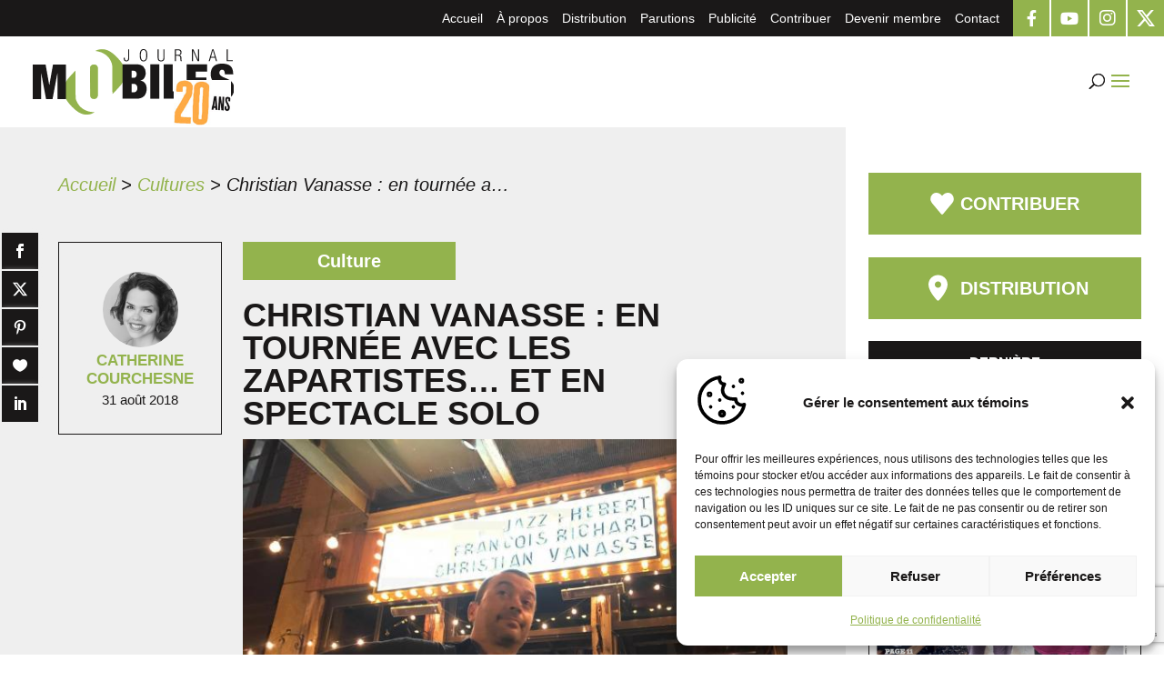

--- FILE ---
content_type: text/html; charset=utf-8
request_url: https://www.google.com/recaptcha/api2/anchor?ar=1&k=6Lfkq68pAAAAALObY6mA1GPDCsr84DLBJxr0TmYO&co=aHR0cHM6Ly9qb3VybmFsbW9iaWxlcy5jb206NDQz&hl=en&v=PoyoqOPhxBO7pBk68S4YbpHZ&size=invisible&anchor-ms=20000&execute-ms=30000&cb=itxbffhtux4z
body_size: 48656
content:
<!DOCTYPE HTML><html dir="ltr" lang="en"><head><meta http-equiv="Content-Type" content="text/html; charset=UTF-8">
<meta http-equiv="X-UA-Compatible" content="IE=edge">
<title>reCAPTCHA</title>
<style type="text/css">
/* cyrillic-ext */
@font-face {
  font-family: 'Roboto';
  font-style: normal;
  font-weight: 400;
  font-stretch: 100%;
  src: url(//fonts.gstatic.com/s/roboto/v48/KFO7CnqEu92Fr1ME7kSn66aGLdTylUAMa3GUBHMdazTgWw.woff2) format('woff2');
  unicode-range: U+0460-052F, U+1C80-1C8A, U+20B4, U+2DE0-2DFF, U+A640-A69F, U+FE2E-FE2F;
}
/* cyrillic */
@font-face {
  font-family: 'Roboto';
  font-style: normal;
  font-weight: 400;
  font-stretch: 100%;
  src: url(//fonts.gstatic.com/s/roboto/v48/KFO7CnqEu92Fr1ME7kSn66aGLdTylUAMa3iUBHMdazTgWw.woff2) format('woff2');
  unicode-range: U+0301, U+0400-045F, U+0490-0491, U+04B0-04B1, U+2116;
}
/* greek-ext */
@font-face {
  font-family: 'Roboto';
  font-style: normal;
  font-weight: 400;
  font-stretch: 100%;
  src: url(//fonts.gstatic.com/s/roboto/v48/KFO7CnqEu92Fr1ME7kSn66aGLdTylUAMa3CUBHMdazTgWw.woff2) format('woff2');
  unicode-range: U+1F00-1FFF;
}
/* greek */
@font-face {
  font-family: 'Roboto';
  font-style: normal;
  font-weight: 400;
  font-stretch: 100%;
  src: url(//fonts.gstatic.com/s/roboto/v48/KFO7CnqEu92Fr1ME7kSn66aGLdTylUAMa3-UBHMdazTgWw.woff2) format('woff2');
  unicode-range: U+0370-0377, U+037A-037F, U+0384-038A, U+038C, U+038E-03A1, U+03A3-03FF;
}
/* math */
@font-face {
  font-family: 'Roboto';
  font-style: normal;
  font-weight: 400;
  font-stretch: 100%;
  src: url(//fonts.gstatic.com/s/roboto/v48/KFO7CnqEu92Fr1ME7kSn66aGLdTylUAMawCUBHMdazTgWw.woff2) format('woff2');
  unicode-range: U+0302-0303, U+0305, U+0307-0308, U+0310, U+0312, U+0315, U+031A, U+0326-0327, U+032C, U+032F-0330, U+0332-0333, U+0338, U+033A, U+0346, U+034D, U+0391-03A1, U+03A3-03A9, U+03B1-03C9, U+03D1, U+03D5-03D6, U+03F0-03F1, U+03F4-03F5, U+2016-2017, U+2034-2038, U+203C, U+2040, U+2043, U+2047, U+2050, U+2057, U+205F, U+2070-2071, U+2074-208E, U+2090-209C, U+20D0-20DC, U+20E1, U+20E5-20EF, U+2100-2112, U+2114-2115, U+2117-2121, U+2123-214F, U+2190, U+2192, U+2194-21AE, U+21B0-21E5, U+21F1-21F2, U+21F4-2211, U+2213-2214, U+2216-22FF, U+2308-230B, U+2310, U+2319, U+231C-2321, U+2336-237A, U+237C, U+2395, U+239B-23B7, U+23D0, U+23DC-23E1, U+2474-2475, U+25AF, U+25B3, U+25B7, U+25BD, U+25C1, U+25CA, U+25CC, U+25FB, U+266D-266F, U+27C0-27FF, U+2900-2AFF, U+2B0E-2B11, U+2B30-2B4C, U+2BFE, U+3030, U+FF5B, U+FF5D, U+1D400-1D7FF, U+1EE00-1EEFF;
}
/* symbols */
@font-face {
  font-family: 'Roboto';
  font-style: normal;
  font-weight: 400;
  font-stretch: 100%;
  src: url(//fonts.gstatic.com/s/roboto/v48/KFO7CnqEu92Fr1ME7kSn66aGLdTylUAMaxKUBHMdazTgWw.woff2) format('woff2');
  unicode-range: U+0001-000C, U+000E-001F, U+007F-009F, U+20DD-20E0, U+20E2-20E4, U+2150-218F, U+2190, U+2192, U+2194-2199, U+21AF, U+21E6-21F0, U+21F3, U+2218-2219, U+2299, U+22C4-22C6, U+2300-243F, U+2440-244A, U+2460-24FF, U+25A0-27BF, U+2800-28FF, U+2921-2922, U+2981, U+29BF, U+29EB, U+2B00-2BFF, U+4DC0-4DFF, U+FFF9-FFFB, U+10140-1018E, U+10190-1019C, U+101A0, U+101D0-101FD, U+102E0-102FB, U+10E60-10E7E, U+1D2C0-1D2D3, U+1D2E0-1D37F, U+1F000-1F0FF, U+1F100-1F1AD, U+1F1E6-1F1FF, U+1F30D-1F30F, U+1F315, U+1F31C, U+1F31E, U+1F320-1F32C, U+1F336, U+1F378, U+1F37D, U+1F382, U+1F393-1F39F, U+1F3A7-1F3A8, U+1F3AC-1F3AF, U+1F3C2, U+1F3C4-1F3C6, U+1F3CA-1F3CE, U+1F3D4-1F3E0, U+1F3ED, U+1F3F1-1F3F3, U+1F3F5-1F3F7, U+1F408, U+1F415, U+1F41F, U+1F426, U+1F43F, U+1F441-1F442, U+1F444, U+1F446-1F449, U+1F44C-1F44E, U+1F453, U+1F46A, U+1F47D, U+1F4A3, U+1F4B0, U+1F4B3, U+1F4B9, U+1F4BB, U+1F4BF, U+1F4C8-1F4CB, U+1F4D6, U+1F4DA, U+1F4DF, U+1F4E3-1F4E6, U+1F4EA-1F4ED, U+1F4F7, U+1F4F9-1F4FB, U+1F4FD-1F4FE, U+1F503, U+1F507-1F50B, U+1F50D, U+1F512-1F513, U+1F53E-1F54A, U+1F54F-1F5FA, U+1F610, U+1F650-1F67F, U+1F687, U+1F68D, U+1F691, U+1F694, U+1F698, U+1F6AD, U+1F6B2, U+1F6B9-1F6BA, U+1F6BC, U+1F6C6-1F6CF, U+1F6D3-1F6D7, U+1F6E0-1F6EA, U+1F6F0-1F6F3, U+1F6F7-1F6FC, U+1F700-1F7FF, U+1F800-1F80B, U+1F810-1F847, U+1F850-1F859, U+1F860-1F887, U+1F890-1F8AD, U+1F8B0-1F8BB, U+1F8C0-1F8C1, U+1F900-1F90B, U+1F93B, U+1F946, U+1F984, U+1F996, U+1F9E9, U+1FA00-1FA6F, U+1FA70-1FA7C, U+1FA80-1FA89, U+1FA8F-1FAC6, U+1FACE-1FADC, U+1FADF-1FAE9, U+1FAF0-1FAF8, U+1FB00-1FBFF;
}
/* vietnamese */
@font-face {
  font-family: 'Roboto';
  font-style: normal;
  font-weight: 400;
  font-stretch: 100%;
  src: url(//fonts.gstatic.com/s/roboto/v48/KFO7CnqEu92Fr1ME7kSn66aGLdTylUAMa3OUBHMdazTgWw.woff2) format('woff2');
  unicode-range: U+0102-0103, U+0110-0111, U+0128-0129, U+0168-0169, U+01A0-01A1, U+01AF-01B0, U+0300-0301, U+0303-0304, U+0308-0309, U+0323, U+0329, U+1EA0-1EF9, U+20AB;
}
/* latin-ext */
@font-face {
  font-family: 'Roboto';
  font-style: normal;
  font-weight: 400;
  font-stretch: 100%;
  src: url(//fonts.gstatic.com/s/roboto/v48/KFO7CnqEu92Fr1ME7kSn66aGLdTylUAMa3KUBHMdazTgWw.woff2) format('woff2');
  unicode-range: U+0100-02BA, U+02BD-02C5, U+02C7-02CC, U+02CE-02D7, U+02DD-02FF, U+0304, U+0308, U+0329, U+1D00-1DBF, U+1E00-1E9F, U+1EF2-1EFF, U+2020, U+20A0-20AB, U+20AD-20C0, U+2113, U+2C60-2C7F, U+A720-A7FF;
}
/* latin */
@font-face {
  font-family: 'Roboto';
  font-style: normal;
  font-weight: 400;
  font-stretch: 100%;
  src: url(//fonts.gstatic.com/s/roboto/v48/KFO7CnqEu92Fr1ME7kSn66aGLdTylUAMa3yUBHMdazQ.woff2) format('woff2');
  unicode-range: U+0000-00FF, U+0131, U+0152-0153, U+02BB-02BC, U+02C6, U+02DA, U+02DC, U+0304, U+0308, U+0329, U+2000-206F, U+20AC, U+2122, U+2191, U+2193, U+2212, U+2215, U+FEFF, U+FFFD;
}
/* cyrillic-ext */
@font-face {
  font-family: 'Roboto';
  font-style: normal;
  font-weight: 500;
  font-stretch: 100%;
  src: url(//fonts.gstatic.com/s/roboto/v48/KFO7CnqEu92Fr1ME7kSn66aGLdTylUAMa3GUBHMdazTgWw.woff2) format('woff2');
  unicode-range: U+0460-052F, U+1C80-1C8A, U+20B4, U+2DE0-2DFF, U+A640-A69F, U+FE2E-FE2F;
}
/* cyrillic */
@font-face {
  font-family: 'Roboto';
  font-style: normal;
  font-weight: 500;
  font-stretch: 100%;
  src: url(//fonts.gstatic.com/s/roboto/v48/KFO7CnqEu92Fr1ME7kSn66aGLdTylUAMa3iUBHMdazTgWw.woff2) format('woff2');
  unicode-range: U+0301, U+0400-045F, U+0490-0491, U+04B0-04B1, U+2116;
}
/* greek-ext */
@font-face {
  font-family: 'Roboto';
  font-style: normal;
  font-weight: 500;
  font-stretch: 100%;
  src: url(//fonts.gstatic.com/s/roboto/v48/KFO7CnqEu92Fr1ME7kSn66aGLdTylUAMa3CUBHMdazTgWw.woff2) format('woff2');
  unicode-range: U+1F00-1FFF;
}
/* greek */
@font-face {
  font-family: 'Roboto';
  font-style: normal;
  font-weight: 500;
  font-stretch: 100%;
  src: url(//fonts.gstatic.com/s/roboto/v48/KFO7CnqEu92Fr1ME7kSn66aGLdTylUAMa3-UBHMdazTgWw.woff2) format('woff2');
  unicode-range: U+0370-0377, U+037A-037F, U+0384-038A, U+038C, U+038E-03A1, U+03A3-03FF;
}
/* math */
@font-face {
  font-family: 'Roboto';
  font-style: normal;
  font-weight: 500;
  font-stretch: 100%;
  src: url(//fonts.gstatic.com/s/roboto/v48/KFO7CnqEu92Fr1ME7kSn66aGLdTylUAMawCUBHMdazTgWw.woff2) format('woff2');
  unicode-range: U+0302-0303, U+0305, U+0307-0308, U+0310, U+0312, U+0315, U+031A, U+0326-0327, U+032C, U+032F-0330, U+0332-0333, U+0338, U+033A, U+0346, U+034D, U+0391-03A1, U+03A3-03A9, U+03B1-03C9, U+03D1, U+03D5-03D6, U+03F0-03F1, U+03F4-03F5, U+2016-2017, U+2034-2038, U+203C, U+2040, U+2043, U+2047, U+2050, U+2057, U+205F, U+2070-2071, U+2074-208E, U+2090-209C, U+20D0-20DC, U+20E1, U+20E5-20EF, U+2100-2112, U+2114-2115, U+2117-2121, U+2123-214F, U+2190, U+2192, U+2194-21AE, U+21B0-21E5, U+21F1-21F2, U+21F4-2211, U+2213-2214, U+2216-22FF, U+2308-230B, U+2310, U+2319, U+231C-2321, U+2336-237A, U+237C, U+2395, U+239B-23B7, U+23D0, U+23DC-23E1, U+2474-2475, U+25AF, U+25B3, U+25B7, U+25BD, U+25C1, U+25CA, U+25CC, U+25FB, U+266D-266F, U+27C0-27FF, U+2900-2AFF, U+2B0E-2B11, U+2B30-2B4C, U+2BFE, U+3030, U+FF5B, U+FF5D, U+1D400-1D7FF, U+1EE00-1EEFF;
}
/* symbols */
@font-face {
  font-family: 'Roboto';
  font-style: normal;
  font-weight: 500;
  font-stretch: 100%;
  src: url(//fonts.gstatic.com/s/roboto/v48/KFO7CnqEu92Fr1ME7kSn66aGLdTylUAMaxKUBHMdazTgWw.woff2) format('woff2');
  unicode-range: U+0001-000C, U+000E-001F, U+007F-009F, U+20DD-20E0, U+20E2-20E4, U+2150-218F, U+2190, U+2192, U+2194-2199, U+21AF, U+21E6-21F0, U+21F3, U+2218-2219, U+2299, U+22C4-22C6, U+2300-243F, U+2440-244A, U+2460-24FF, U+25A0-27BF, U+2800-28FF, U+2921-2922, U+2981, U+29BF, U+29EB, U+2B00-2BFF, U+4DC0-4DFF, U+FFF9-FFFB, U+10140-1018E, U+10190-1019C, U+101A0, U+101D0-101FD, U+102E0-102FB, U+10E60-10E7E, U+1D2C0-1D2D3, U+1D2E0-1D37F, U+1F000-1F0FF, U+1F100-1F1AD, U+1F1E6-1F1FF, U+1F30D-1F30F, U+1F315, U+1F31C, U+1F31E, U+1F320-1F32C, U+1F336, U+1F378, U+1F37D, U+1F382, U+1F393-1F39F, U+1F3A7-1F3A8, U+1F3AC-1F3AF, U+1F3C2, U+1F3C4-1F3C6, U+1F3CA-1F3CE, U+1F3D4-1F3E0, U+1F3ED, U+1F3F1-1F3F3, U+1F3F5-1F3F7, U+1F408, U+1F415, U+1F41F, U+1F426, U+1F43F, U+1F441-1F442, U+1F444, U+1F446-1F449, U+1F44C-1F44E, U+1F453, U+1F46A, U+1F47D, U+1F4A3, U+1F4B0, U+1F4B3, U+1F4B9, U+1F4BB, U+1F4BF, U+1F4C8-1F4CB, U+1F4D6, U+1F4DA, U+1F4DF, U+1F4E3-1F4E6, U+1F4EA-1F4ED, U+1F4F7, U+1F4F9-1F4FB, U+1F4FD-1F4FE, U+1F503, U+1F507-1F50B, U+1F50D, U+1F512-1F513, U+1F53E-1F54A, U+1F54F-1F5FA, U+1F610, U+1F650-1F67F, U+1F687, U+1F68D, U+1F691, U+1F694, U+1F698, U+1F6AD, U+1F6B2, U+1F6B9-1F6BA, U+1F6BC, U+1F6C6-1F6CF, U+1F6D3-1F6D7, U+1F6E0-1F6EA, U+1F6F0-1F6F3, U+1F6F7-1F6FC, U+1F700-1F7FF, U+1F800-1F80B, U+1F810-1F847, U+1F850-1F859, U+1F860-1F887, U+1F890-1F8AD, U+1F8B0-1F8BB, U+1F8C0-1F8C1, U+1F900-1F90B, U+1F93B, U+1F946, U+1F984, U+1F996, U+1F9E9, U+1FA00-1FA6F, U+1FA70-1FA7C, U+1FA80-1FA89, U+1FA8F-1FAC6, U+1FACE-1FADC, U+1FADF-1FAE9, U+1FAF0-1FAF8, U+1FB00-1FBFF;
}
/* vietnamese */
@font-face {
  font-family: 'Roboto';
  font-style: normal;
  font-weight: 500;
  font-stretch: 100%;
  src: url(//fonts.gstatic.com/s/roboto/v48/KFO7CnqEu92Fr1ME7kSn66aGLdTylUAMa3OUBHMdazTgWw.woff2) format('woff2');
  unicode-range: U+0102-0103, U+0110-0111, U+0128-0129, U+0168-0169, U+01A0-01A1, U+01AF-01B0, U+0300-0301, U+0303-0304, U+0308-0309, U+0323, U+0329, U+1EA0-1EF9, U+20AB;
}
/* latin-ext */
@font-face {
  font-family: 'Roboto';
  font-style: normal;
  font-weight: 500;
  font-stretch: 100%;
  src: url(//fonts.gstatic.com/s/roboto/v48/KFO7CnqEu92Fr1ME7kSn66aGLdTylUAMa3KUBHMdazTgWw.woff2) format('woff2');
  unicode-range: U+0100-02BA, U+02BD-02C5, U+02C7-02CC, U+02CE-02D7, U+02DD-02FF, U+0304, U+0308, U+0329, U+1D00-1DBF, U+1E00-1E9F, U+1EF2-1EFF, U+2020, U+20A0-20AB, U+20AD-20C0, U+2113, U+2C60-2C7F, U+A720-A7FF;
}
/* latin */
@font-face {
  font-family: 'Roboto';
  font-style: normal;
  font-weight: 500;
  font-stretch: 100%;
  src: url(//fonts.gstatic.com/s/roboto/v48/KFO7CnqEu92Fr1ME7kSn66aGLdTylUAMa3yUBHMdazQ.woff2) format('woff2');
  unicode-range: U+0000-00FF, U+0131, U+0152-0153, U+02BB-02BC, U+02C6, U+02DA, U+02DC, U+0304, U+0308, U+0329, U+2000-206F, U+20AC, U+2122, U+2191, U+2193, U+2212, U+2215, U+FEFF, U+FFFD;
}
/* cyrillic-ext */
@font-face {
  font-family: 'Roboto';
  font-style: normal;
  font-weight: 900;
  font-stretch: 100%;
  src: url(//fonts.gstatic.com/s/roboto/v48/KFO7CnqEu92Fr1ME7kSn66aGLdTylUAMa3GUBHMdazTgWw.woff2) format('woff2');
  unicode-range: U+0460-052F, U+1C80-1C8A, U+20B4, U+2DE0-2DFF, U+A640-A69F, U+FE2E-FE2F;
}
/* cyrillic */
@font-face {
  font-family: 'Roboto';
  font-style: normal;
  font-weight: 900;
  font-stretch: 100%;
  src: url(//fonts.gstatic.com/s/roboto/v48/KFO7CnqEu92Fr1ME7kSn66aGLdTylUAMa3iUBHMdazTgWw.woff2) format('woff2');
  unicode-range: U+0301, U+0400-045F, U+0490-0491, U+04B0-04B1, U+2116;
}
/* greek-ext */
@font-face {
  font-family: 'Roboto';
  font-style: normal;
  font-weight: 900;
  font-stretch: 100%;
  src: url(//fonts.gstatic.com/s/roboto/v48/KFO7CnqEu92Fr1ME7kSn66aGLdTylUAMa3CUBHMdazTgWw.woff2) format('woff2');
  unicode-range: U+1F00-1FFF;
}
/* greek */
@font-face {
  font-family: 'Roboto';
  font-style: normal;
  font-weight: 900;
  font-stretch: 100%;
  src: url(//fonts.gstatic.com/s/roboto/v48/KFO7CnqEu92Fr1ME7kSn66aGLdTylUAMa3-UBHMdazTgWw.woff2) format('woff2');
  unicode-range: U+0370-0377, U+037A-037F, U+0384-038A, U+038C, U+038E-03A1, U+03A3-03FF;
}
/* math */
@font-face {
  font-family: 'Roboto';
  font-style: normal;
  font-weight: 900;
  font-stretch: 100%;
  src: url(//fonts.gstatic.com/s/roboto/v48/KFO7CnqEu92Fr1ME7kSn66aGLdTylUAMawCUBHMdazTgWw.woff2) format('woff2');
  unicode-range: U+0302-0303, U+0305, U+0307-0308, U+0310, U+0312, U+0315, U+031A, U+0326-0327, U+032C, U+032F-0330, U+0332-0333, U+0338, U+033A, U+0346, U+034D, U+0391-03A1, U+03A3-03A9, U+03B1-03C9, U+03D1, U+03D5-03D6, U+03F0-03F1, U+03F4-03F5, U+2016-2017, U+2034-2038, U+203C, U+2040, U+2043, U+2047, U+2050, U+2057, U+205F, U+2070-2071, U+2074-208E, U+2090-209C, U+20D0-20DC, U+20E1, U+20E5-20EF, U+2100-2112, U+2114-2115, U+2117-2121, U+2123-214F, U+2190, U+2192, U+2194-21AE, U+21B0-21E5, U+21F1-21F2, U+21F4-2211, U+2213-2214, U+2216-22FF, U+2308-230B, U+2310, U+2319, U+231C-2321, U+2336-237A, U+237C, U+2395, U+239B-23B7, U+23D0, U+23DC-23E1, U+2474-2475, U+25AF, U+25B3, U+25B7, U+25BD, U+25C1, U+25CA, U+25CC, U+25FB, U+266D-266F, U+27C0-27FF, U+2900-2AFF, U+2B0E-2B11, U+2B30-2B4C, U+2BFE, U+3030, U+FF5B, U+FF5D, U+1D400-1D7FF, U+1EE00-1EEFF;
}
/* symbols */
@font-face {
  font-family: 'Roboto';
  font-style: normal;
  font-weight: 900;
  font-stretch: 100%;
  src: url(//fonts.gstatic.com/s/roboto/v48/KFO7CnqEu92Fr1ME7kSn66aGLdTylUAMaxKUBHMdazTgWw.woff2) format('woff2');
  unicode-range: U+0001-000C, U+000E-001F, U+007F-009F, U+20DD-20E0, U+20E2-20E4, U+2150-218F, U+2190, U+2192, U+2194-2199, U+21AF, U+21E6-21F0, U+21F3, U+2218-2219, U+2299, U+22C4-22C6, U+2300-243F, U+2440-244A, U+2460-24FF, U+25A0-27BF, U+2800-28FF, U+2921-2922, U+2981, U+29BF, U+29EB, U+2B00-2BFF, U+4DC0-4DFF, U+FFF9-FFFB, U+10140-1018E, U+10190-1019C, U+101A0, U+101D0-101FD, U+102E0-102FB, U+10E60-10E7E, U+1D2C0-1D2D3, U+1D2E0-1D37F, U+1F000-1F0FF, U+1F100-1F1AD, U+1F1E6-1F1FF, U+1F30D-1F30F, U+1F315, U+1F31C, U+1F31E, U+1F320-1F32C, U+1F336, U+1F378, U+1F37D, U+1F382, U+1F393-1F39F, U+1F3A7-1F3A8, U+1F3AC-1F3AF, U+1F3C2, U+1F3C4-1F3C6, U+1F3CA-1F3CE, U+1F3D4-1F3E0, U+1F3ED, U+1F3F1-1F3F3, U+1F3F5-1F3F7, U+1F408, U+1F415, U+1F41F, U+1F426, U+1F43F, U+1F441-1F442, U+1F444, U+1F446-1F449, U+1F44C-1F44E, U+1F453, U+1F46A, U+1F47D, U+1F4A3, U+1F4B0, U+1F4B3, U+1F4B9, U+1F4BB, U+1F4BF, U+1F4C8-1F4CB, U+1F4D6, U+1F4DA, U+1F4DF, U+1F4E3-1F4E6, U+1F4EA-1F4ED, U+1F4F7, U+1F4F9-1F4FB, U+1F4FD-1F4FE, U+1F503, U+1F507-1F50B, U+1F50D, U+1F512-1F513, U+1F53E-1F54A, U+1F54F-1F5FA, U+1F610, U+1F650-1F67F, U+1F687, U+1F68D, U+1F691, U+1F694, U+1F698, U+1F6AD, U+1F6B2, U+1F6B9-1F6BA, U+1F6BC, U+1F6C6-1F6CF, U+1F6D3-1F6D7, U+1F6E0-1F6EA, U+1F6F0-1F6F3, U+1F6F7-1F6FC, U+1F700-1F7FF, U+1F800-1F80B, U+1F810-1F847, U+1F850-1F859, U+1F860-1F887, U+1F890-1F8AD, U+1F8B0-1F8BB, U+1F8C0-1F8C1, U+1F900-1F90B, U+1F93B, U+1F946, U+1F984, U+1F996, U+1F9E9, U+1FA00-1FA6F, U+1FA70-1FA7C, U+1FA80-1FA89, U+1FA8F-1FAC6, U+1FACE-1FADC, U+1FADF-1FAE9, U+1FAF0-1FAF8, U+1FB00-1FBFF;
}
/* vietnamese */
@font-face {
  font-family: 'Roboto';
  font-style: normal;
  font-weight: 900;
  font-stretch: 100%;
  src: url(//fonts.gstatic.com/s/roboto/v48/KFO7CnqEu92Fr1ME7kSn66aGLdTylUAMa3OUBHMdazTgWw.woff2) format('woff2');
  unicode-range: U+0102-0103, U+0110-0111, U+0128-0129, U+0168-0169, U+01A0-01A1, U+01AF-01B0, U+0300-0301, U+0303-0304, U+0308-0309, U+0323, U+0329, U+1EA0-1EF9, U+20AB;
}
/* latin-ext */
@font-face {
  font-family: 'Roboto';
  font-style: normal;
  font-weight: 900;
  font-stretch: 100%;
  src: url(//fonts.gstatic.com/s/roboto/v48/KFO7CnqEu92Fr1ME7kSn66aGLdTylUAMa3KUBHMdazTgWw.woff2) format('woff2');
  unicode-range: U+0100-02BA, U+02BD-02C5, U+02C7-02CC, U+02CE-02D7, U+02DD-02FF, U+0304, U+0308, U+0329, U+1D00-1DBF, U+1E00-1E9F, U+1EF2-1EFF, U+2020, U+20A0-20AB, U+20AD-20C0, U+2113, U+2C60-2C7F, U+A720-A7FF;
}
/* latin */
@font-face {
  font-family: 'Roboto';
  font-style: normal;
  font-weight: 900;
  font-stretch: 100%;
  src: url(//fonts.gstatic.com/s/roboto/v48/KFO7CnqEu92Fr1ME7kSn66aGLdTylUAMa3yUBHMdazQ.woff2) format('woff2');
  unicode-range: U+0000-00FF, U+0131, U+0152-0153, U+02BB-02BC, U+02C6, U+02DA, U+02DC, U+0304, U+0308, U+0329, U+2000-206F, U+20AC, U+2122, U+2191, U+2193, U+2212, U+2215, U+FEFF, U+FFFD;
}

</style>
<link rel="stylesheet" type="text/css" href="https://www.gstatic.com/recaptcha/releases/PoyoqOPhxBO7pBk68S4YbpHZ/styles__ltr.css">
<script nonce="Pvs-zMNqb4dh_OLxoEDpuQ" type="text/javascript">window['__recaptcha_api'] = 'https://www.google.com/recaptcha/api2/';</script>
<script type="text/javascript" src="https://www.gstatic.com/recaptcha/releases/PoyoqOPhxBO7pBk68S4YbpHZ/recaptcha__en.js" nonce="Pvs-zMNqb4dh_OLxoEDpuQ">
      
    </script></head>
<body><div id="rc-anchor-alert" class="rc-anchor-alert"></div>
<input type="hidden" id="recaptcha-token" value="[base64]">
<script type="text/javascript" nonce="Pvs-zMNqb4dh_OLxoEDpuQ">
      recaptcha.anchor.Main.init("[\x22ainput\x22,[\x22bgdata\x22,\x22\x22,\[base64]/[base64]/[base64]/[base64]/[base64]/[base64]/[base64]/[base64]/[base64]/[base64]\\u003d\x22,\[base64]\\u003d\x22,\[base64]/DqGbDkGzDhTDCl3cRCWF/c8OawofDoDVSesOcw7Jhwr7DrsO/[base64]/MsKhBsKtwoY9wpYBX8Klw5kAwozCokQibEcEwrHClljDp8KkHWbCusKgwrMNwonCpybDgwAxw4AjGsKbwoEhwo02En/CjsKhw4wDwqbDvB3ChGp8K0/DtsOoCxQywokawr9qYTfDug3DqsK3w7A8w7nDingjw6USwrhdNkLCq8KawpAjwpcIwoRow7tRw5xqwo8EYjIBwp/CqTrDjcKdwpbDg1k+E8KPw77Dm8KkPUQIHT/CmMKDaiXDr8OrYsO8wqzCuRFcBcKlwrYYAMO4w5dnT8KTB8K9XXN9wpbDpcOmwqXCsEMxwqp4wr/CjTXDicKAe1VQw6VPw61zOy/[base64]/Ds8KCB059VMORJsOuQ2jDnsKlPn1Ew78BEsOZR8K7PHlPFcK6w6fDpGN/wo03wqrCtHHClC7Ci2UNO1vCq8OkwofChcKtc0vChMO/ZDc0WW89w73ClsKAXcKDDS/CvsK3EyJ8WhkZw7wNX8KmwqbCs8OlwppfXcO2Fn8VworCsh11X8KZwo/CuHAIQQBSw6rDv8OWD8Kxw6rClSFTIMKyWnnDvFDClG4iwrcFDsOvWsObw4/ChhXDuAoHDMO/woR2bsO5w7vDpcKawrsjNFU7wrjCmMKZSyZOZAfDngoLZcOsYMKBGEdJw6zCokfDj8KQRcOdbMOoEMO/csK+EcO1wrMKwppPMR3DjRwGbXnCiDTDljk5wrlhJAZVdwMPDg/ClcK9U8OzOMOHw6/DoH3CkxDDhMOywrHDmV5hw6bCusOIw6cqH8KGTcOPwpLDoA/CqV7ChG0+UsKdWGPDuTxaMcKJw50Ew5xjYcKRThBlw7jCiCNwMDQrw6vDvsKvOx3Co8O5wr3DuMOxw6c2A3ZNwqvDuMK6woNCEcKsw4jDkcK2EcO0w5rCj8KwwrLCrGcwL8KUwrlfw7wNZsKlwoDDhMOWMizCusKXUyLChsKbATDCpsKPwqjCrm/DsRvCqcORwohFw6LDgMOCKmLDiDvCsGbDssKtwqPDiBHDr2wRwr4DIsO7bMKiw6jDvWXDhyXDoh7DvktqGnkowrEEwqfCpho8bsO2M8Kdw6lXfzkqwpoHalrDsyjDp8O9wrXDl8KPwoQrwo1ow7pnbMOLwoJ1wrLDlsKDw41Yw67ClcKnBcO/bcOHXcOzbyl+wro8w7p+YMO+woQ6VDPDgsK7NsKXZArCp8O9wpPDjwXCksK3w70Iwqk0woR2w4vCvTAiM8KmchhZAcKjw6QqEQcNwoLChh/CrB5Pw6DDkn/[base64]/CjsO+wo5WTiZmGMKAw6pqwozDjcOEe8Ole8ODw5nCosKNAX0mwqHClcKnCcK8WcKIwp3ClsOgw4RHdFkVWMOJcwxeMX4tw43CjcKZXWNSZV9kMMKlwr9uw6dOw4kYwp4Nw5XCt14EA8Ojw7QjccObwq3DqicZw6/Dk37CmcKcSW/ClsOSZx0yw5dcw6pSw4RgWcKbQsOVDnfClMONLMK7ZCo2eMOlwoQmw6pjHcOaP2QLwpPCuXwMLMKXFHnDv2DDmcKJw53CvXdnYsKzIsKPDSHDvMOhbQ3CrsODfErCgcK/Vk/DsMKuHQLCog/DkSzCtzXDuFPDlBMEwpbCl8KwasKRw7QZwopLwqXCjsKkP0B6GQZYwpvDp8Kgw5guwpnCkVrCsiclOnzCjMK8ZD7DssOODWTDm8OGcm/DnWnDhMOuI37DiinDhMOgwp90KcKLDnM4wqQRwq/Cj8Osw5dgH19qw5nDnMKoG8OnwqzDlsOOw51xwpEvExkafiPDisO5Vz3Di8KAwrvChj/DvBvCgMO0fsKaw49Gw7bCslRELB01w7zCsDrDhcKkw6fDk0sMwqodwqVKd8OJwrXDs8OYKsK3wrhWw45Ww7kkbE9VPAPCqVHDkVDDhcOQNsKULQ4nw5lvNsONcSRaw73Cv8KFR23DtMKSGmMYacKcSsO4bk/DqUEVw4ZobFfDrxkoNU7CuMK6MMOfw5jDun8pw5skw7k1wr3DnxEuwqjDm8OBw7ZewrrDjcKVwqxIEsOaw5vDiDdIP8K3LsKhXCE/wqIHCTjDm8K5e8OPw7YJO8KRYyTDrWjCusOlwr/Cm8KIwpFNDsKUVMKNwoDDvMKxw6NAw7rCuw/[base64]/DtMONwocvNMOEVsK2w4ZSPcKbAxU6aljCusKgUcKAZ8KrGwkEc8Ofa8OHWXBDbybDgMOcw7JYbMO/YXwQK0x7wrjCo8Ordm7DnC3DkDzDnjjCnMO3wolpNsOPwr/CvQzCscOXSjLDhVk9aC5eFcK/UMKkSxrDkyhYw4YjCzbDhsKMw5nCkMOAIgIBw6rDh0NKbnfChcK5wqzCh8KUw4DDm8KTwq/DgcO9wqZfaEjCncKmaF46WsK/w74MwrrChMO1wrjDvBXDgcKAwq/[base64]/CsHBNLDomAMKVEXjCgcKvbzvDn8Kaw67Dv8Kiw6rChsO3asKhw5TDkMOnccK1eMKSwqceCnHCjzNPdsKMw7vDi8O0d8O+QcK+w4EdEU/ChSrDgXdgOBV9VhhsblEOw7IAw7klw7zCqMO9DcOCw7PDkX0xBCx6BMK0fCPDvsKew63DusKhbHrCt8OuCWjDlsObC0rDjixzwrnCpW4nwpzDnhx6DhfDrsORbH4naDRFwp/Dtm5vCDAew4ZXKsO/wogUWcKPwqkZw50AdcODwpDDmUkVwr/DgHLCm8OiXGnDosKnVMOjbcK/wr7DtcKkKEYKw7zDpiRGGsKvwpI3ah3Dpwocw51pH2xqw5TDmm9+wqXDmsKdDMKBwo7Dn3fDu1Z+w67CijkvLwZSQnrDkiBVMcO+RibDrcO4wpl2YQJtwrEMwoUUDQjCh8KmSmBZGXMGwrbCt8O8TgvCrX/[base64]/ciLClcKrfMK1UsK6Y0vCqcKiw77DmcKZCnjCpGLDqmM+w5nCvMKBw7LDhMKgwr5YWhvDrcKwwrIuB8OQw7HCki/[base64]/Dr8K8byYqw7/CicONUzzDqcKoRMOXwpIycMO+wrgbbkdRYRIcwrfCscOEbcKHw5fCjsOPJMOFwrFvC8OYU0rCsz7CrU7CrMOBw4/CnQJKw5YaU8KebMKsCsKcNsO/[base64]/DnhHCnwPDlMObHRgAw7zDscKMVSMYw6lTwoMfAcOawpRAGMKfwr3DjmjCnjBiQsKCw6XDvXx5w4vCvAldw6Fzw5QJw64mCFzDqBXCh3fDmMOIYMOxS8K9w4LCpsKewr8zwpLDksK4GcOMw4Few4FifjUNKis7woXDnsKvDBzDpsOcWcKzK8KBOnPDvcONwrzDs0YeXg/DosKSV8O+wo0Gem3DoB9ewozDoi3CrXnDg8OPT8OIRHHDmzjDpBTDtcOPw5bCg8OiwqzDjn4TwqLDoMKdIMOuw6lxfcK1eMK1w69CIsKXwpdMQcKuw4vCrjYMHDjCocK2bTcOw75Ww4fCnMKkM8KLwqAHw5/CjcOSK0gCF8K1LsOKwqHDqnDCiMKWw5bCl8ORJsO4wqnCh8K/LhjDucOmKsONwo0LNDEAFMO7w6R+Y8OSwqDCoSLDr8KxSk7Dsk3DocKeKcKZw7zDhMKOw44cw60vw7Qsw4Atwp/DgHBYw6/CmcKGb1UMw4Atwos7w5Qzw5BaJcKjwrnCowFFGcKIO8Osw47DlMKTZwPCv3TCiMOKBcKhf1jCusOCw4rDtcOeW07Du1wcw6Qyw4jCulBTwpErcwHDjcOeGcOawpnDlhl8w7sTJRrDlQ3Cvi1YJ8O+dkPDiyHDiBTDnMO+N8O7aXjDkMKXDzwWKcKsS1/Dt8K1YsO/MMK9wrNONV/[base64]/Dgm7Dh8KnOxtxw7lfwojDnMOwwoXCqcKNwpFAwr/DjcKiD2bDrX7Cs3VGEsOVcsKDHGxUGCTDuncxw5sJwozDsBUuwosWwoh8ABbCrcKNwpnDh8KTEcOcE8KJLHXDg2rClGvCjsKQJlTCpMKHNxsbwoHCm0zCpMKpwoHDoATCl2YBwqBHUMOcVwo5wq42FRzCrsKZwrltw5w5Vj/Dl3s7wooAwp3Ct07DosK5woVKEULDgQDCi8KaVsKHw7R+w4ghGcOQwqbCpnrDoUHDqcOsXMOTUUnDkxsODsOhJigww5XCusOZfBrDscKow7FrbgPDrcK7wq/[base64]/DrHgYw6XDuHDDtcOiw7TCkALDgVjDvsKMw4s3L8OKH8KRw45kXVzCuXI1TcOYwqpwwqHCjUHCiEvDh8OMw4DDjg7CtsO4w6fCtsKkEGBzLsOewozCj8OzF1PDlG/DpMKff1/DqMK3WMOsw6TDtibCisKpw7fDpjUjw6YZw7HDk8OEwq/ChTZOYhDCi2vCocKjecK5EAweIlEWL8Ouwo1Jw6bCvkUCw6pzwrRrMVdBwqNzOR3CgT/Chx5pw6oIw6bCpsO4Y8K1BVkpwrDCvcKXFhpbw7tRw7pcJCPDl8O0woY2Z8OGw5rDlmF8asODwpDDs1hIw7hiFsOkc3vCk1DChsOCw55/w7rCrMKhwq3CicKYdnzDrMKbwq8LFMOiw47DsVACwrExMzoMwpN6w7fDrsO5RCwhw65MwqnDhsKGOcKPw5Vaw6sAB8KJwoYnwp/[base64]/DrlPDv8O/[base64]/DuB7DoWl3NHtmwpHCjAIxZltedSTCrlpBw6DDjFfCkxDDmMK+wpjDrF4QwoJMZMObw57DncKVw5DDqXsNwqpFw7PDtcOBL2YrwqLDiMOYwrvDhjrCtMOTBARewrwgRCEywprCnzsvwr1Bwok/B8KwXXtkwpRyB8KHw7IBfMOzwobDtMOawpEfwoTCgcOWGsK/w5TDvMKTMsOPScOPw7c0woTDmxlmCQXCjiFQKALDvsOCwpnDlsOJwq7CpsOvwrzDvk9uw7HDqMKJw5vDlGJ9IcOcJS4iTmbDmC7DjBrCp8KrB8OTXTcoBMOqw4Fad8KNKsOlwqkYBMKWwpLDm8KRwqYuG0EOfzYKw4rDlxE+QsObZV/DocKbG17DmnLCv8Omw4IJw4HDo8OdwqYDccOYw4cEwp/CumLDtMOtwosJf8OzTx/Cl8Oxc15AwoFvGnXDssKKwqvDisO4wqUSKsKpPiUjw4YOwqhzw73DjGBYLMOaw5TDtsOLwrnChMKywrXDilxPw6bCq8KCw78nVsOmwpBzw6/CsUjCt8KEw5HColMswqxhw7zDuCbCjsKOwp5oQ8O6w6bDmMOgSADCiBlKwrfCumRedMOcwqc5RUXDr8KmVn3Cv8OFVsKIS8OtHcK3P3fCgMO6w4bCt8KEw4XCgwhyw6hAw7EVwp8JZcOzwqJtAlzCi8KLIEbDuThlGl9iSFbCocK7w4zCh8Knwr3Ctg/Dsy1PB3XCvl59NcKvw6DCiMKewpjCpsKiWsKtY3fCgsKYwpQtw5hFN8OTWsOhYcK4wqEBIjZPZ8KuR8OywrfCuFRTAFDDnsOYfjhARsKjUcO+FBV5H8KZw6B/[base64]/DssOUUsKZw4HCmMKJwozDqMKrwpzDqcKxw7nCkBfDkE/[base64]/[base64]/[base64]/[base64]/[base64]/Cp8OqesOKaFXCswDCojPCvwEawoFzwpbCpWdZW8OfX8KdWMKjw71tYGhmMT3DicKyWnwvw57CrXDClETCicO2b8Kwwq8Pw5sfwqgAw5/[base64]/HHtlDUnCkcKEwpsQccOhw7vDpMOWw6l6WTsGJ8Ojw6tAw6ZbOSE1QkLCksK/GXrDscO/w5sYVz3DhcK7wrHCjG3DiQvDp8K+RHXDgl4OOGrDssO/wqHCqcKFZ8OXM3pqwp0Aw5DCiMOPw5PDvXBCP2I5XBttwp5BwqYMwo8RRsKLw5VhwpIyw4PCqMO3OMKIGSpeQXrDssOfw4szIMKcwqQIYsK/wrxpQ8OaVcKDX8KtXcK0wobCmH3DhsK1CzpAccOlwp9nwr3CkhUqH8KKwrQkYz/ChAIJMB0ybTXDjsKww4jCl3nDgsK1w5kYwoEkwpo0CcORwpB/w6YFw7bCjU5EJMOxw4UJw5YmwrDCiUQuK1rCtsOzSwdMw5HDqsO4wpTCiTXDgcKNMzADAxAOwqopw4HDvQHCoiw/wpQySS7CscKcccK1S8KnwrzDsMKEwoPCmV/Dv2APw5vDucK3wqBVRcK2LlTCi8OSX3jDnQFNw4VfwrI0JBLCu2xlw5XCscK3wro2w747wpXCtEZvXsKpwp0jwqZVwqQkVHbCi1vDkQZAw73CnsOyw6XCpUwfwrptEi/DkhXDlsKkYMKvwq3DlD/[base64]/CicOqe8OeMwjDj8KaQMO2w6oowqTCl3XCp8OFwrjCtDXChsKFwrzClnTCkmnClsO6w7XDrcK4HMO2OsKEw5RzF8OWwq0uw7HCicKeSMOIwprDqn1tw6bDhQ4QwoNbwqjCjRgBwqXDgcOww4xxGMK4KMO/cnbChQFXSUIoAMKzV8Otw65Ueh7DpyrCv03DqMO7w6PDnysswqbDjirCoUbCusOiGcO5eMKhw6vDm8OMDMKZwpvDj8O4cMKcw7UUwrBqAMKzDMKjYcO2w6QWUmbCv8OXw7TCtWBsFUjCq8ObUsOdwotdGcKiw4TDgMK1wp/CqcKiwqDCtzDCg8KfX8OcAcKgUMOVwoI5DsOQwoEAw6pow5gpSi/DvsKxXsOmISTDrsKpw7rCtH8ywpohAm0gwoTDgHTCk8OAw4o6wqtCDT/Ci8KuZ8O8egwoNcO4w4LCk1nDsnnCncKnLsKQw4lgw5LCoAgqw5tfwq3DssOVQD9+w78XR8K+E8OUaWtFw5/DtMO+Rw1sw5rCh341w5FCK8OjwrA0wrpmw5w5HsK/w6c5w6o2fS5CN8Ovwppxw4XDj1UHNXPCjygFw7rDucO1w4AOwq/CkENBU8OkZsKzdW11wr8jw47ClsOmesK3w5dNw6QKJMKlw40pHh9qYcOcH8KLw6/DrsOLFcO9RFnDvl9TPAcncGlTwrXCg8O2N8KiPMOSw7rDtSrDkFfCmF1uwrVZwrXDgD4NYiB+fcOSbDdYw4TCtHHCucKAw6d0wrfDmMKpwpDDkMOPw4Uawp7Dt3IWw57DnsKUwqrCu8Ocw5/[base64]/BcOXw6ARWMKMwqx4AcKGw5V+XCbDv8KzPsOZw6hPwpBvMcKlwpPCvsKpw4bCoMOmAUJqU1prwpQ6bw/CtU90w6rCjUESK1XDjcO7QgR8HCrDusOqw7tFw4zDoxnChVbDkD7CpMOaWEwPD3gVHU8GaMKHw6xzLQp/[base64]/O0XDrmnDp8O7OR/CpH7CvsOEw6x3w5LDu8OEBkrDk2cPairDh8OvwpzDm8O0woZNZsK6RMKKwo1MEDYoXcOKwowBwoZSEUoDBDckdsO5w4tEYgETd0/CicOmPsOEwqHDjE/DjsKSXSbCkQ7ClVR/[base64]/w4dwMsKrw6HDs3zCkVLCiSN8WMKeGsKrOFU4w4IKVMOdwoknw4YadsKBw7Abw6RaBsOdw5p+RMOcLsOyw646w6sgL8O2wrNIS0FbXX5ww4gSYTLDmEhXwonDrl/DjsK+dBfCv8Kgw5XDncO2wrwowoZ4CBcQLQNcD8Onw6c7a3AiwrZ0fMKAwqvDp8O0SD/Du8KLw5ZKNhzCmA0ywp5VwohBL8K/wrHCpRU6GcOdw4cfwpXDvwTCocOxOcK7F8OWIF3DmSTCocOJw4jCqEkdc8O0wp/CusOaKSjDgcK6wp9ewrbDlMK9T8O/[base64]/JcK5woASwoNKREnDoXLCtcKSwqXCpMKMwrjDrAxjw4jDoXpkw6c+VH5mcsKxK8KJOcOJwrTCpMKlwp3CnMKFHnMPw7NbVMOowqjCplI7Q8OvYMOQGcOVwq/CjsOXw5PDsUI3SMKpMsKAR2siwp/[base64]/[base64]/[base64]/[base64]/[base64]/CuMKgw7nDi8K9w4zDm15dwpgfSAjDisK3w6gdVsKrfUh6wrN5asO7wrTCvl8Xw6HCjWTDg8OWw5lNEnfDpMOiwqYmZgzDjsOuDMOyE8Ocw4E2wrQYdiPCgsOtKMOOZcOzDHvCsHYqw7rDqMOcFR/Dtn/[base64]/w7/[base64]/w7czw6c6fldpwoBPw6RyGm9ww7wLw43Ch8KowqXDlsO7MB/DjGHDjcO0w5cewqFdwqsTw6AlwrlcwovDqsKga8KqNcK3LGgvw5HDssKNw6vCt8K6wp98w5/DgcOiTD0KbcKzD8O+N0Mpwo3DnsOQCsOnZzwQw7LCvmDCpG5fJ8KuXm1jwpnCq8Kpw4vDrWdrwrUpwqfDgnrCqAfChcOXwp3CiQ9HEcKdwozCkVPDgTomwrxfwpnCjMK/Fyl3wp0BwqTCosOuw6dmGWnDtcOjCsOdK8KwLTlHYzFNAcO7w41EEw3CiMOzSMOaZMOswojCn8OWwrUtOsKcF8OFC1NOacKJAMKCPsKEw5QKVcOVwo7DucOnUF/Dl3nDgsKpDsKHwq4yw7fDmsOewrnCpMK4JU3DqsOqJU/DncOsw7TCk8KaX07Ck8KyfcKBw6w1wrjCscKIUgfChH18aMK7wp/Co1PDvSQEN3zDocO6fVPChnzCs8K0AgMsNkDCpkHDiMOPIA3Dt3nCtMOScMOQw7Ysw5rDvcOUwpFOw77DhQ9jwoDDoSHCkArDqsO2w6AFdCzCscKxw7PCuj/DrsKLCsObwpc2IsOrGGrCnsK3wpLDtGfDpEVqw4N6E3Rie049wo0RwojCsXp1EMK6w5hUT8K/[base64]/Dp19qwonDqMK6V8OIOH7Dv8KZw4gCwqjCgUgjTMOeA8Ouw4xAw5Isw6BuD8KWYgI7wrnDicK7w6zCkm/[base64]/[base64]/fMOTAsKlw4xpJsKMwoRpcXkgwrEPwqc/w6fCqQrDtcKFGCgkwpc3w7APwpsPw68GGsKibMO9FsO1woF9w419wqfCp1ErwpwowqrCvnzCqgApbAlYw6V/[base64]/DkRXDinfCgRw9L8KUfMORw6zDk8KuXhPDjMKQf03DgsOTHMOwDjg5BcO7wqbDl8KewpDCiH/[base64]/[base64]/[base64]/[base64]/CskpIH35TA8KcUsKtw5TClE84aynCusKqw4HCmCPDu8KBw5nCnhRdw7hUe8OLETBQasKaTcO/w6/CpRTCuVF7CGXCn8OPCWRdCkhhw43DjcOyEMOIw6sVw4ERAHB3Z8ObRcKvw6zDtcKqMsKQw60Twq/DvyPDosO1w4/[base64]/DisK8wo3Dr8K3wo3CjsOKasObQB3CsBPDuMKswrTCqsOZw4/ChMKPL8O5w4IqDzlhMFbDs8O4NMO9woNxw7kPw6rDn8KewrcLwqrDmMKdd8OEw5tNw6kzCMKiSB/CvHfCmHFRw4/[base64]/Dl3/Dh1ENXnHDqcO9w5d9f2jDrW9VDQMUwoFmwqjCsShGMMOQwrlJJ8K3PRpww44ITcK/[base64]/CqUxywopHwrvChUwIwq9kw4vChsKbJh3Dl1vDmHPCrwMdwqHDl0rDo0fCtmzCkcKIw6bCq3AUd8OnwrHDigpJwqnDtRzCqjjDl8K9VcKAWV3Cp8Ohw4zDtErDmx8dwp58wp7Dg8KyEcKNcsKIbsKFwpgGw7VnwqEowq0sw6DDjVXDisKjwpPCtcK4w4LDosOjw5hfLy/[base64]/wq/ClgfDlV3CscKHw7/DksKjw4/DoA0ffMOpY8K3Gz3DtgTDpWHDi8OlcDTCqF10wqJTw73Cg8KyC2NFwoA4w6fCtm7Dn1nDlBzDosO/WSDDsEo4fm0Rw4ZcwobCncOJdjNiw6A7NAsoYgpPKTvDucKXwrbDt1fCtmpELzNMwqrDsTXDsgzCmsKyHFnDtsKvThvCvcOGMTAFUyl1BFc8O1TDjDV8wpl6woIEPcOjWcK5wqrDvwVMM8O/[base64]/DliJBw6DDp8K/[base64]/L8O1QMK/GyFSHx/[base64]/wpoBwq9tw5fCgcKOwqJAGxFyYHIqNVfCt3vClcOdwq94w6lMBcOcwp9QRjxrw74+w43Dg8KCwopoAl7DjcKqE8OjQ8K9w7zCpMOwH2PDiWcrN8KHb8KdwrzCmXEgITYKQMOOe8KhWMKAwq9yw7DCoMOQcn/CrsKrw5gSw487w6jCmkYHw5ZCfQE3woHCmmkIfGwBw5vCgAoxdhTDn8OCFDDDvMOYwrZGw717dsOVVh15PcOtO1ggw7dowr9xwrzDscOzw4ErFQhJwqlbBsOIwpPCsmlhEDRDw64tJV/CmsKtwrVmwoQBwqvDvcKQw7QtwrsewoPDjsKCwqLCrG3DrsO4RQVHXQB/wqcDwokzX8KQw5TCk3kSIBHDmMKXwphIwpIpcMKQw7RoYV7Dgxp/wq8GwrzCpSHDugs3w7PDoVTCuxXDuMOFw7YGHRsew5F9MMK8XcK6w7DChmbCjhLDg2rDvMOiw5zDgMKVdsOmUcOKw6UqwrkWE15nOMOGN8O/[base64]/[base64]/Cpwc2w7jDmGZYw6XDjAQhw4fDm0kUUS5qUVbCv8KyND1Pc8KEWgIswqF2CXE/WkMiIUEfwrTDk8KdwpXCtkHCpAY3wr4Hw73CjWTClcO8w4whBDAyJ8Kdw6TDg0hJw4zCsMKabnrDnsOfPcKowq4EwqHCun0cYz01KW3CmUZ2IsOJwopjw4YqwoBkwoTDosOFw5pUC11QNcK8w5YedcKkIsKdBhDCpV4Gw43Dhl/[base64]/w5BUwpVeAsOPMcKcw6gfwr/ClxtLdElIGsKhUxFUZ8KRHR/DqTRBVVQiwq/[base64]/PsO1w5nDusKEE8O9HFYiw4RDwqIEwqbDjmvCvsOlEDMVw6PCmcKkWX5Pw4/ClcOAw5Ukwp7DmMOfw4LDgWxVe0zCnDgAwq/DncOvHyjCrcOme8KuEMOewoXDh1VDwq/CmwgGQl3DpcOAbXhfRUBAwpV1w5l6BsKmfsKhb3pWRijDmMKQJTUhw5dSw5tQIsKSYAYew4rDnTJmwrjCniNgw6vCosKgag9acGocLQwrwp7DjMOKwqVdwr7DvU7Dg8OmFMKILE/Du8ORf8KMwrrCvAfCl8O4ZsKabm/CnhDDqsO4Kg7ClgvCocKIEcKRBVcJRmtMYl3Ci8KVwpEMwrdlGCV6w6HCjcK6w4rDq8Kqw4XCinI4P8OvYiLDni8aw4rDhMOjEcObwrHCuxDDicK3woFQJMKRwq/Dh8O2YSIya8K3w6/CoScVY143w5XDjMKPwpA3fy/[base64]/DnAzDhcK/WjzCs8OIw4Q+QMOABMOhUnPCjjhTwqnDhRzCqMKGw7PDgMK9PUdjwpVqw70ob8K+O8Onw4/CiHZFw7HDg3VNw7jDu0bCvUc8wpEcOMOSSsKqwrs1ERbDm2s1c8KDE3TDn8Kbwohlw41Ew4gKw5nDqcKpw73DgmvDi2IcXsO8fyUQaXbDlVh5wpjCniDCicOGNQkHw7BiAEl4woLDkcO4DxfCmE8Uf8OXBsKhF8KGcsO0wr92wpvCnnojMlPCg2HDiGrDhzlMUsO/[base64]/Ct0nDk8OyGsOHHsOQcHHCuCbChWfDrU4cwqUjXMOQRcOVwrTDj3gVSEXCssKgKjJUw6Z2wqw9w7smHScuwrMEHFXCuSHCvkJJwoDCgMKOwplfw7TDpsOmaFY3UMKCSMORwrB0bsOiw4UECH4hw7TCvC8/GMO5W8KkIMOCwoACIsOww5HCqQc9KBsSdsOYAMKbw5VUMA3DmA4iJcOFwp7DhkHDvzp6wqPDuyDCicKVw4LCmhM/fF1WMMOUwphOC8KWw7HCqMKUw53DqUA5w4pQL0VeG8KQw4zCqXUjXsOjwpXComVMDkvCgDYeZMO4FMKqSj3Dl8OhcMOhwoEWwofCjgXDqBNEHFVfDV/DicO1P1zDpMK5McKCK2ROJsKXw69HbMK/w4Vjw4XCszPCm8KFQkPCghLDmgXCo8KOw4ooQ8KzwoTDocOCEMOew5bDjMO/wqpfwr/DiMOqPiw/w4nDlU45ZQzDm8KfOsOlMCILTsOWNsK9S0cRw4YPFzfCkhHDrFTChsKHOsOTD8KQw7FQdUA3w7JaFMKyVg0hcT/CgMOtwrMIGX9Ow71BwqXDvgzDqcO/[base64]/Dn8ONSV3DihJSYcKFdgTDmMOCwpIEw4djJBAAScKnecKUw6nCvcOqw67Cv8O5wpXCo2vDrcO4w5xhHnjCvHzCosO9WMKWw7nCjFZcw63CqxgjwrfDg3jDhREsfcK4wogmw4QKw4HCp8OZw7/[base64]/w4LDqA7DrjHCicKPwofDhy3DqMKPQQTDtx5Nwq4ma8OpJFTDhQLCq2hQIcONIgPChEBGw5/CjRY0w5/Clw7DpXVnwq9GNDh+woM8wohdQmrDhGd+P8O/[base64]/DocKQw6pOfXXDk3zDtHTDqsOJGsOjWcOYwpF9QMK3PsKMw6Efwq3CkRNuwpEQLcORwp/DmMOvVsO0f8K2YxHCpcKwSsOow5J6w5ZTOUEcdsK0w5LCv2XDtj7DnknDlcKnwpBewq58wqLCpn4kVVN9w4BjSiXChQ8WZC3CpznDsWFXJ0MTCA7Ck8OACsO5L8Odw5nCuhLDl8K5JcKcw6huesO7YHTCv8KuC25gMMOeUkjDoMKmbDzCkcOlw7/DoMOVOsKMDsKoa1lYOjfDqsKrNhvCrcKfw7rDm8OTXCLCuiIUEMKuC0LCucOEwrIWKsOVw4xGC8KfNMKZw5rDncKOwpfCgsO+w4xWQcKKwowaJXoCwp3Dt8OBNjYbVyhpwpNfwrlkfcKUXMKbw4lhBcKxwqgbw5RQwqTCm2wrw5V/w7s+H205wofDs1JqdsKiw6V6wpVIw71XZcKEw7PCgcKMwoM5YcO0PBLDlyjDrsO6wrDDqVbChkbDtsKPwq7CkXTDpWXDqFzDtcKjwqzDi8OHSMKjw5YmG8OKc8K5XsOOYcKNw6Y4w54dw4bDisOkw4NEFcKlwrvDjStPPMKNw6U/w5Qxw51nwq91dMKVVcOXWMOpciEeNQpkYyHDrzfDjsKHEsOjwrZTbHUgIMOaw6nDiDTDmgd5CsK7w5DCksOTw4XDkcKGK8O6wozDpifCuMOuwo3DoGxRK8O9wpVwwrJjwrlDwpkswqlTwq1jBlNNRsKMS8K6w4VXIMKBwpfDscOew4XDq8KjEcKafR/Co8K6dSl4DcOpeSbDi8KBZMOzPF99BMOqHX0XwpTCvCI4eMKIw5ILw6bCvcKhwqfCs8Kww6rDsBPDngbCtcKvGHUCTQl/wrPCuWTCiFjCuR7Ds8Otw74Xw5kVw6R0ATFqKTbCjnYTw7c0w5xaw7jDsQvDlXPDqsKqEgh1w4TDusKbw77CrgXDqMK+esOJwoBkwrFcAT1+YcOrw7TCgMO4wpTCpcKROcOETELCvDBiwpPCucOPJcKxwplIwoJbPcOJw7lRRXnCp8ODwqxDRcKSND/Ci8O7Uz90THkYcFfCu3ogL0bDtsK9J05sUMOGV8KtwqDCnWzDrcOVw4QXw4LCkAHCosKuSn3ChcObY8K5PH/DoUjDkUF9woRgw5JHwrXCrn/DkMK1W3jCvMOiH0jDpybDkkB6w47DhVwbw4URwrLCr0Nsw4V9ZsKlWcKHwqrCgmYZwqLCocKYW8Kjwpouw41jwoPDuS43DXvCgUDCiMO3w6jCq1TDhmQWUl89DsKMw7IxwqHCusOqwrPCpHfCtisrwpUeSsKnwrrDg8Kww6zChTMPwrFVHcKBwq/Cv8OHeG0+woFxHMOsf8KiwqwnfQ3Drk4IwqrClcKtVU4if0bCgsKWOMOxwojDmsK4PsKsw4wqM8OPQzbDt1HDn8KVScOxwoPCg8KCwol3QzpSw7VtcizDrsOaw7xNDwLDjjHCmsKOwq9lcDUkw5TClSQ5wosEHnLDp8KQw7nDg2Zlw5Jwwr3CgzTDsl1Zw7/[base64]/CuMOOQh3CvDnCg8KAR8OeBwrDgMOVUMOeGSkXwq8iNsKae2Y9wpwRdQtbwqs+wqVlDsKkFMORwodveHrCrnLCszs7wqbDtcKIwo1QO8Ksw7TDrDzDlCvChyVYGsKxwqXClhrCucOiJsKkPcKPw4Azwr5HJGJdOX7DqsO9TW/DgsOrwpPCg8OoNBYQScKhwqQCwovCumJqZBp9wr00w4MiNG9UcMOQw7pqA3XCjEPCqnoqwpDClsOWw7wVw6rDqlBXwpTCosKJOcO4HGdmDnANwq/Dlz/[base64]/[base64]/wp3CiXzDqw/DsHZBeMO4dSptEMKcw6LCiMK9TVfCoD7DtCvCjsK/w7pUwro8fsOsw5HDssOMw5M+wo52GsOIKURGwrIuek7Do8O9esOew7TCikgZBTnDqg7DlcKVw57CnsOWwq/DrS9+w5/DlRnCgsOqw6swwqXCrxkVacKAC8OtwrnCo8O6DCDCs2hPw6/CusORw7dYw4LDjSnDkMKUWA81dxVEWG4mf8Kawo/CqEN2csO/w4ceP8KFSUDDvsKbwrDCvsKPw69kEFN5P04gDB1EacOzw6wNChvCkMO6C8O2w70UW1XDiCfClV/[base64]/Ci8OkYV8cC8KmwqkJwoYzw5bDk8KvGRfDpB9tAcOAXyTDkMKrIxjDqMOILsKpw6VJwp3DnTbDuVDCgzzCun7Ch3fCpsKzNTpSw41ww44qJ8KwUMKhJw5FPBrCpT7DjBbDln3Dh2jDjcKwwpRfwqLCqMKoElzDvTPClcKHfynClUfDk8Kow7kAM8KYH0EZw4PCpU/DrD/[base64]/CjsODw6PDn8OOw7MQIijCkMONw7Q7fxDCjcO3TQx0wqU8X2tuOMOZwo3DtcKvw71ew7J8BwTDhW5sJ8Ofw7VaVsK8w6IdwqBrZsKxwpEtVyNjw6dGQsKnw5cgwr/CmsKfBHLCmcKWAAMWw742w6tLBHHCiMOZIQLCrQcXShczeywnwo9pGB/DtxbDlcKSDS00J8KyMsKHwpp3RVXDq1/CtWAbw5ssUlLDmcORw57DhgvDlsOIVcK/w7IFNgtXKDHDmDpAwpfDicOaIxfDv8KmdiRGO8OCw5XDrcK+wqDCoDbDssOIE3/Dm8KAw6hPwrHCmDbCkMOGc8Oaw4Y+B2QZwoXDhEh3dDnDrAYhajQew6Qhw4nCgsOTwq8sKyAbEQ08wozDoX/[base64]/[base64]/CqT4QDTZAEQcsw7nDgsOjwoZNw7LDtsKyMFLDhcK5GwzCsVrCmyvCpn0Pwr4ew5HDrxJ9w57DsDtQPwnCpCBGGEPDpg58w6bCq8OkTcO2w5fClMOmF8KMHcOSw5R7w7A7wrPCiAbDsQMzwpHDjwJnwrTDrCPDrcO5YsONWkozPsK7JmQkwq/CnMKJw7tzHcOxek7CiWDCjA3Cj8OMDipjLsONw6fCqV7CnMOVwqvChGpnZnLClcOEw6PCiMKtwoHCpR9dwpLDmcOuwo50w7svwp4AGFM6w5fDrcKSQyLCt8O/VB3Cl1/DqsOPF1FhwqVUwoxbw4FcwozChQYJw4NbGcOSw6kkw6fDlgktbsOXwrzDrsOUJMOqKSd6aWkKcSzCiMK/YsOzCsOSw4UhLsOMOMOwa8KkHcKXw47CnQLDggdcZAPDrcK6Ci/DiMONw7rCgsOLBirDncOVaQtafnfDjm1hwoLCvcK3d8O4WcOaw7/DhyHCmXJxwrnDucK6AAjDvlUGBRjCn2oQDXhvbWvClUZBwp02wqkLe1sFw701KcOpYsOTJsOQworDtsOzwq3Cnj3CqSBjwqhJw75GOj7Cp1zCvn48EMOsw60/WHrClMOcZMKwMcKcQsKpEMOcw4fDnWjCrFPDo01zGcKpVsOiN8O/w4BJJRh9w6tRejR6QcOnV2oTNMKOeUEew6jCiBMcMiZMMsO0wr4SVU/Cj8OrVcO/wr7DlE4OQ8KQwosxY8O8YkZTwpRXZC/[base64]\x22],null,[\x22conf\x22,null,\x226Lfkq68pAAAAALObY6mA1GPDCsr84DLBJxr0TmYO\x22,0,null,null,null,1,[21,125,63,73,95,87,41,43,42,83,102,105,109,121],[1017145,362],0,null,null,null,null,0,null,0,null,700,1,null,0,\[base64]/76lBhnEnQkZnOKMAhk\\u003d\x22,0,0,null,null,1,null,0,0,null,null,null,0],\x22https://journalmobiles.com:443\x22,null,[3,1,1],null,null,null,1,3600,[\x22https://www.google.com/intl/en/policies/privacy/\x22,\x22https://www.google.com/intl/en/policies/terms/\x22],\x22NQPqJo4OD/OzDYQneGN/svQ54xyKhYSGWVr7urYDm4g\\u003d\x22,1,0,null,1,1768653927576,0,0,[40,81,35,50],null,[215,129,67],\x22RC-w68EzaBeNs0UTQ\x22,null,null,null,null,null,\x220dAFcWeA5riNqIFEjaW-DW1mqSzogZBQgO5NZcTmwsBpIbFkGw6hx-cj3gDiykrRu7GagS7-nJMA6Oh3GmFths8YJUXt8lnT5y6A\x22,1768736727560]");
    </script></body></html>

--- FILE ---
content_type: image/svg+xml
request_url: https://journalmobiles.com/wp-content/uploads/2022/07/Journal-Mobiles-logo.svg
body_size: 6307
content:
<?xml version="1.0" encoding="UTF-8"?> <svg xmlns="http://www.w3.org/2000/svg" xmlns:xlink="http://www.w3.org/1999/xlink" width="280.261" height="91.495" viewBox="0 0 280.261 91.495"><defs><clipPath id="clip-path"><rect id="Rectangle_63" data-name="Rectangle 63" width="280.261" height="91.495" fill="none"></rect></clipPath></defs><g id="Groupe_11" data-name="Groupe 11" transform="translate(0 1)"><g id="Groupe_9" data-name="Groupe 9" transform="translate(0 -1)" clip-path="url(#clip-path)"><path id="Tracé_43" data-name="Tracé 43" d="M323.852,12.713c0,3.236,1.4,4.47,3.772,4.47,2.631,0,3.958-1.583,3.958-4.447V.279h-1.49V12.573c0,2.654-.908,3.353-2.538,3.353s-2.212-1.234-2.212-3.492v-.4h-1.49Zm22.305-4.121c0,5.96,1.909,8.591,5.308,8.591s5.309-2.631,5.309-8.591S354.865,0,351.466,0s-5.308,2.631-5.308,8.592m1.49,0c0-5.378,1.444-7.334,3.818-7.334s3.819,1.956,3.819,7.334-1.444,7.334-3.819,7.334-3.818-1.956-3.818-7.334m23.47,3.655c0,3.493,1.7,4.936,4.75,4.936s4.75-1.443,4.75-4.936V.279h-1.49V12.224c0,2.491-1.071,3.7-3.26,3.7s-3.259-1.211-3.259-3.7V.279h-1.49ZM395.1,16.9h1.49V9.313h2.817c2.677,0,3.213.931,3.306,3.865l.046,1.4A5.015,5.015,0,0,0,403.2,16.9h1.746a3.661,3.661,0,0,1-.7-2.445l-.046-1.816c-.07-2.561-.768-3.749-2.84-3.935V8.661c2.212-.419,3-2.212,3-4.214,0-2.584-1.537-4.168-4.308-4.168H395.1Zm1.49-15.367h2.724c2.7,0,3.562,1.234,3.562,3.26,0,2.189-1.374,3.259-3.725,3.259h-2.561ZM418.848,16.9h1.49V2.421h.047L426.741,16.9h2V.279h-1.49V14.761h-.047L420.85.279h-2Zm26.543-6.1,2.561-9.36H448l2.561,9.36Zm-3.26,6.1h1.583l1.351-4.843h5.821l1.35,4.843h1.583L448.906.279h-1.863Zm25.076,0h8.382V15.646H468.7V.279h-1.49Z" transform="translate(-197.286 0)" fill="#1a1818"></path><path id="Tracé_44" data-name="Tracé 44" d="M215.145,60.242a5.3,5.3,0,0,0-10.57,0v38.58a5.317,5.317,0,0,0,10.57,0Z" transform="translate(-124.624 -33.742)" fill="#93b34d"></path><path id="Tracé_45" data-name="Tracé 45" d="M142.928,91.7a19.524,19.524,0,0,1-5.061-.314c-.843-.221-2.23-.662-3.1-1.007a31.065,31.065,0,0,1-3.916-2.02,39.844,39.844,0,0,1-4.624-3.375c-1.224-1.04-3.346-3.06-4.735-4.449-1.357-1.389-3.425-3.782-4.592-5.3a54.06,54.06,0,0,1-3.155-4.544c-.577-1.01-1.31-2.4-1.637-3.123a32.764,32.764,0,0,1-1.221-3.6c-.574-1.888-.653-2.9-.653-6.462,0-3.758.079-4.482.732-6.438a33.241,33.241,0,0,1,1.662-3.977,41.27,41.27,0,0,1,2.638-4.134c.923-1.29,3.834-4.7,6.469-7.508L126.5,30.3l.136,19.433c.162,19.371.162,19.5.815,21.517a25.43,25.43,0,0,0,5.166,8.771,28.535,28.535,0,0,0,3.812,3.341,37.548,37.548,0,0,0,3.917,2.307,33.067,33.067,0,0,0,4.434,1.639,31.094,31.094,0,0,0,5.439.883l2.937.222-1.389.853a21.9,21.9,0,0,1-3.368,1.576,15.514,15.514,0,0,1-5.467.849m9.248-22.366a7.415,7.415,0,0,1-1.551-.251,6.292,6.292,0,0,1-1.389-.6,7.579,7.579,0,0,1-1.414-1.386l-.113-1.013-.7-20.064c0-19.908,0-20.761.538-21.612a6.169,6.169,0,0,1,1.605-1.578,6.277,6.277,0,0,1,4.9-.693,7.109,7.109,0,0,1,2.1,1.261,5.841,5.841,0,0,1,1.249,1.926c.327.848.381,4.793.381,20.284,0,15.715-.054,19.434-.381,20.321a5.78,5.78,0,0,1-1.332,1.921A6.933,6.933,0,0,1,154,69.015a6.488,6.488,0,0,1-1.82.315M178.5,62.8c-.489.413-.517-.249-.517-19.051,0-15.617-.083-19.878-.406-21.646a25.6,25.6,0,0,0-1.551-4.761,25.366,25.366,0,0,0-2.667-4.512,30.644,30.644,0,0,0-2.994-3.251,30.338,30.338,0,0,0-3.59-2.649,28.678,28.678,0,0,0-4.3-2.145,35.557,35.557,0,0,0-5.195-1.457l-2.993-.595,1.253-.662A20.793,20.793,0,0,1,158.835.9,22.2,22.2,0,0,1,163.35.361a25.734,25.734,0,0,1,4.6.474A29.9,29.9,0,0,1,172.3,2.287a31.435,31.435,0,0,1,4.814,2.9,56.511,56.511,0,0,1,4.734,3.88,74.8,74.8,0,0,1,5.194,5.457,65.133,65.133,0,0,1,4.409,5.619,43.272,43.272,0,0,1,2.42,4.384,27.713,27.713,0,0,1,1.522,4.669,25.5,25.5,0,0,1,.571,4.859,31.551,31.551,0,0,1-.27,3.945,25.808,25.808,0,0,1-.843,3.4,30.547,30.547,0,0,1-1.633,3.819,44.187,44.187,0,0,1-2.584,4.136c-.841,1.163-3.806,4.571-6.58,7.567S178.8,62.578,178.5,62.8" transform="translate(-67.152 -0.22)" fill="#93b34d"></path><path id="Tracé_46" data-name="Tracé 46" d="M320.133,54.36h18.939q6.74,0,9.942,3.269a11.94,11.94,0,0,1,3.2,8.728,15.4,15.4,0,0,1-.438,3.674,10.939,10.939,0,0,1-1.348,3.235,8.656,8.656,0,0,1-2.325,2.46,8.808,8.808,0,0,1-3.437,1.416v.135a9.024,9.024,0,0,1,4.044,1.247,9.248,9.248,0,0,1,2.763,2.595,10.964,10.964,0,0,1,1.584,3.4,14.163,14.163,0,0,1,.5,3.74,19.4,19.4,0,0,1-.808,5.729,11.722,11.722,0,0,1-2.528,4.515,11.364,11.364,0,0,1-4.482,2.931,18.9,18.9,0,0,1-6.672,1.045H320.133Zm12.536,18.872H335.7a3.385,3.385,0,0,0,2.965-1.45,5.8,5.8,0,0,0,1.011-3.4,6.068,6.068,0,0,0-1.011-3.5,3.361,3.361,0,0,0-2.965-1.483h-3.034Zm0,20.219h3.5a4.127,4.127,0,0,0,3.1-1.45,6.4,6.4,0,0,0,1.347-4.482,6.2,6.2,0,0,0-1.347-4.313,4.09,4.09,0,0,0-3.1-1.482h-3.5Z" transform="translate(-195.02 -33.115)" fill="#1a1818"></path><rect id="Rectangle_62" data-name="Rectangle 62" width="12.537" height="48.123" transform="translate(163.596 21.245)" fill="#1a1818"></rect><path id="Tracé_47" data-name="Tracé 47" d="M466.371,54.36h12.536V92.238h15.434v10.245h-27.97Z" transform="translate(-284.107 -33.115)" fill="#1a1818"></path><path id="Tracé_48" data-name="Tracé 48" d="M547.941,54.36H576.45V64.6H560.477v8.223h14.963v9.84H560.477v9.57h16.581v10.245H547.941Z" transform="translate(-333.798 -33.115)" fill="#1a1818"></path><path id="Tracé_49" data-name="Tracé 49" d="M652.319,66.774V65.628a7.231,7.231,0,0,0-.876-3.673,2.9,2.9,0,0,0-2.7-1.517,3.4,3.4,0,0,0-2.966,1.314,4.912,4.912,0,0,0-.943,2.932,4.814,4.814,0,0,0,1.516,3.741,13.994,13.994,0,0,0,3.808,2.392q2.292,1.011,4.92,2.056A21.952,21.952,0,0,1,660,75.6a13.532,13.532,0,0,1,3.808,4.415,14.577,14.577,0,0,1,1.517,7.11q0,7.684-4.381,11.155t-12.671,3.471a33.3,33.3,0,0,1-6.908-.64,12.387,12.387,0,0,1-5.055-2.225,10.029,10.029,0,0,1-3.134-4.145,16.365,16.365,0,0,1-1.078-6.335V86.723h12.132v1.146q0,3.1,1.146,4.347a3.841,3.841,0,0,0,2.965,1.247,3.567,3.567,0,0,0,3-1.348,5.227,5.227,0,0,0,1.045-3.3,4.922,4.922,0,0,0-1.449-3.74,12.719,12.719,0,0,0-3.639-2.359q-2.191-.977-4.752-1.988a20.851,20.851,0,0,1-4.752-2.629,12.951,12.951,0,0,1-3.639-4.246,14.2,14.2,0,0,1-1.449-6.874q0-7.346,3.909-11.189t11.862-3.841q8.222,0,11.9,3.539t3.673,11.289Z" transform="translate(-385.066 -31.645)" fill="#1a1818"></path><path id="Tracé_50" data-name="Tracé 50" d="M0,55.564H17.928l5.055,28.51h.135l5.055-28.51H46.1v48.123H34.373V67.83h-.135l-6.672,35.856H18.534L11.862,67.83h-.135v35.856H0Z" transform="translate(0 -33.849)" fill="#1a1818"></path></g></g></svg> 

--- FILE ---
content_type: application/javascript; charset=UTF-8
request_url: https://www4.smartadserver.com/genericpost
body_size: 4065
content:
/*_hs_*/;var sas = sas || {};
if(sas && sas.events && sas.events.fire && typeof sas.events.fire === "function" )
        sas.events.fire("ad", { tagId: "sas_62279", formatId: 62279 }, "sas_62279");;/*_hs_*/(()=>{"use strict";var t={4888:(t,e)=>{Object.defineProperty(e,"__esModule",{value:!0}),e.LoadManager=void 0;class s{constructor(){this.scripts=new Map,this.callbacks=[]}static getUrls(t){const e=window.sas,s="string"==typeof t?[t]:t,a=e.utils.cdns[location.protocol]||e.utils.cdns["https:"]||"https://ced-ns.sascdn.com";return s.map(t=>a.replace(/\/+$/,"")+"/"+t.replace(/^\/+/,""))}static loadLink(t){const e=document.createElement("link");e.rel="stylesheet",e.href=t,document.head.appendChild(e)}static loadLinkCdn(t){s.getUrls(t).forEach(s.loadLink)}loadScriptCdn(t,e){const a=s.getUrls(t);for(const t of a){let e=this.scripts.get(t);e||(e={url:t,loaded:!1},this.scripts.set(t,e),this.loadScript(e))}(null==e?void 0:e.onLoad)&&(this.callbacks.push({called:!1,dependencies:a,function:e.onLoad}),this.executeCallbacks())}onScriptLoad(t){t.loaded=!0,this.executeCallbacks()}loadScript(t){const e=document.currentScript,s=document.createElement("script");s.onload=()=>this.onScriptLoad(t),s.src=t.url,e?(e.insertAdjacentElement("afterend",s),window.sas.currentScript=e):document.head.appendChild(s)}executeCallbacks(){this.callbacks.forEach(t=>{!t.called&&t.dependencies.every(t=>{var e;return null===(e=this.scripts.get(t))||void 0===e?void 0:e.loaded})&&(t.called=!0,t.function())}),this.callbacks=this.callbacks.filter(t=>!t.called)}}e.LoadManager=s}},e={};function s(a){var c=e[a];if(void 0!==c)return c.exports;var l=e[a]={exports:{}};return t[a](l,l.exports,s),l.exports}(()=>{const t=s(4888);window.sas=window.sas||{};const e=window.sas;e.utils=e.utils||{},e.utils.cdns=e.utils.cdns||{},e.utils._callbacks=e.utils._callbacks||{},e.events=e.events||{};const a=e.utils.loadManager||new t.LoadManager;e.utils.loadManager=a,e.utils.loadScriptCdn=a.loadScriptCdn.bind(a),e.utils.loadLinkCdn=t.LoadManager.loadLinkCdn})()})();

(function(sas) {
	var config = {
		insertionId: Number(13053980),
		pageId: '945077',
		pgDomain: 'https%3a%2f%2fjournalmobiles.com',
		sessionId: new Date().getTime(),
		baseActionUrl: 'https://use2.smartadserver.com/track/action?siteid=156704&fmtid=62279&pid=945077&iid=13053980&sid=2964490599&scriptid=99340&opid=966f22f3-e433-4f2f-8f52-81e51e26554d&opdt=1768650327001&bldv=15182&srcfn=diff&reqid=b1ec3921-b046-44f7-a80b-ae9c0b3599c3&reqdt=1768650327004&oppid=966f22f3-e433-4f2f-8f52-81e51e26554d&gdpr=0',
		formatId: Number(62279),
		tagId: 'sas_62279',
		oba: Number(0),
		isAsync: window.sas_ajax || true,
		customScript: String(''),
		filePath: (document.location.protocol == 'https:' ? 'https://ced-ns.sascdn.com' : 'http://ced-ns.sascdn.com') + '/diff/templates/',
		creativeFeedback: Boolean(1),
		dsa: String(''),
		creative: {
			id: Number(41479563),
			url: '',
			type: Number(0),
			width: Number(('300' === '100%') ? 0 : '300'),
			height: Number(('600' === '100%') ? 0 : '600'),
			clickUrl: 'https://use2.smartadserver.com/click?imgid=41479563&insid=13053980&pgid=945077&fmtid=62279&ckid=5107568636701622683&uii=5029086918217745856&acd=1768650327001&tmstp=2964490599&tgt=%24dt%3d1t%3b%24dma%3d535&systgt=%24qc%3d4787745%3b%24ql%3dHigh%3b%24qpc%3d43201%3b%24qpc%3d43*%3b%24qpc%3d432*%3b%24qpc%3d4320*%3b%24qpc%3d43201*%3b%24qt%3d152_2192_12416t%3b%24dma%3d535%3b%24qo%3d6%3b%24b%3d16999%3b%24o%3d12100%3b%24sw%3d1280%3b%24sh%3d600&envtype=0&imptype=0&gdpr=0&pgDomain=https%3a%2f%2fjournalmobiles.com%2fculture%2fchristian-vanasse-en-tournee-avec-les-zapartistes-et-en-spectacle-solo%2f&cappid=5107568636701622683&scriptid=99340&opid=966f22f3-e433-4f2f-8f52-81e51e26554d&opdt=1768650327001&bldv=15182&srcfn=diff&reqid=b1ec3921-b046-44f7-a80b-ae9c0b3599c3&reqdt=1768650327004&oppid=966f22f3-e433-4f2f-8f52-81e51e26554d&eqs=fe9fa81eff5dcf70e9201a72ee47864673aeac2a&go=',
			clickUrlArray: ["https://use2.smartadserver.com/click?imgid=41479563&insid=13053980&pgid=945077&fmtid=62279&ckid=5107568636701622683&uii=5029086918217745856&acd=1768650327001&tmstp=2964490599&tgt=%24dt%3d1t%3b%24dma%3d535&systgt=%24qc%3d4787745%3b%24ql%3dHigh%3b%24qpc%3d43201%3b%24qpc%3d43*%3b%24qpc%3d432*%3b%24qpc%3d4320*%3b%24qpc%3d43201*%3b%24qt%3d152_2192_12416t%3b%24dma%3d535%3b%24qo%3d6%3b%24b%3d16999%3b%24o%3d12100%3b%24sw%3d1280%3b%24sh%3d600&envtype=0&imptype=0&gdpr=0&pgDomain=https%3a%2f%2fjournalmobiles.com%2fculture%2fchristian-vanasse-en-tournee-avec-les-zapartistes-et-en-spectacle-solo%2f&cappid=5107568636701622683&scriptid=99340&opid=966f22f3-e433-4f2f-8f52-81e51e26554d&opdt=1768650327001&bldv=15182&srcfn=diff&reqid=b1ec3921-b046-44f7-a80b-ae9c0b3599c3&reqdt=1768650327004&oppid=966f22f3-e433-4f2f-8f52-81e51e26554d&eqs=fe9fa81eff5dcf70e9201a72ee47864673aeac2a&go="],
			oryginalClickUrl: '',
			clickTarget: !0 ? '_blank' : '',
			agencyCode: String('<ins class=\'dcmads\' style=\'display:inline-block;width:300px;height:600px\'\r\n'+'    data-dcm-placement=\'N2317135.3599517CPSMDIA/B33763155.437393402\'\r\n'+'    data-dcm-rendering-mode=\'script\'\r\n'+'    data-dcm-https-only\r\n'+'    data-dcm-api-frameworks=\'[APIFRAMEWORKS]\'\r\n'+'    data-dcm-omid-partner=\'[OMIDPARTNER]\'\r\n'+'    data-dcm-ltd=\'false\'\r\n'+'    data-dcm-resettable-device-id=\'\'\r\n'+'    data-dcm-app-id=\'\' data-dcm-click-tracker=\'https://use2.smartadserver.com/diffx/countgo?13053980;945077;5107568636701622683;2964490599;S;target=%24dt%3d1t%3b%24dma%3d535;systemtarget=%24qc%3d4787745%3b%24ql%3dHigh%3b%24qpc%3d43201%3b%24qpc%3d43*%3b%24qpc%3d432*%3b%24qpc%3d4320*%3b%24qpc%3d43201*%3b%24qt%3d152_2192_12416t%3b%24dma%3d535%3b%24qo%3d6%3b%24b%3d16999%3b%24o%3d12100%3b%24sw%3d1280%3b%24sh%3d600;envtype=0;imptype=0;fmtid=62279;bldv=15182;srcfn=diff;acd=1768650327001;eqs=fe9fa81eff5dcf70e9201a72ee47864673aeac2a;41479563;URL=\'>\r\n'+'  <scr'+'ipt src=\'https://www.googletagservices.com/dcm/dcmads.js\'></scr'+'ipt>\r\n'+'</ins>'),
			creativeCountPixelUrl: 'https://use2.smartadserver.com/h/aip?uii=5029086918217745856&tmstp=2964490599&ckid=5107568636701622683&systgt=%24qc%3d4787745%3b%24ql%3dHigh%3b%24qpc%3d43201%3b%24qpc%3d43*%3b%24qpc%3d432*%3b%24qpc%3d4320*%3b%24qpc%3d43201*%3b%24qt%3d152_2192_12416t%3b%24dma%3d535%3b%24qo%3d6%3b%24b%3d16999%3b%24o%3d12100%3b%24sw%3d1280%3b%24sh%3d600&acd=1768650327001&envtype=0&siteid=156704&tgt=%24dt%3d1t%3b%24dma%3d535&gdpr=0&opid=966f22f3-e433-4f2f-8f52-81e51e26554d&opdt=1768650327001&bldv=15182&srcfn=diff&reqid=b1ec3921-b046-44f7-a80b-ae9c0b3599c3&reqdt=1768650327004&oppid=966f22f3-e433-4f2f-8f52-81e51e26554d&visit=S&statid=16&imptype=0&intgtype=0&pgDomain=https%3a%2f%2fjournalmobiles.com%2fculture%2fchristian-vanasse-en-tournee-avec-les-zapartistes-et-en-spectacle-solo%2f&cappid=5107568636701622683&capp=0&mcrdbt=1&insid=13053980&imgid=41479563&pgid=945077&fmtid=62279&isLazy=0&scriptid=99340',
			creativeClickCountPixelUrl: 41479563 ? 'https://use2.smartadserver.com/h/cp?imgid=41479563&insid=13053980&pgid=945077&fmtid=62279&ckid=5107568636701622683&uii=5029086918217745856&acd=1768650327001&tmstp=2964490599&tgt=%24dt%3d1t%3b%24dma%3d535&systgt=%24qc%3d4787745%3b%24ql%3dHigh%3b%24qpc%3d43201%3b%24qpc%3d43*%3b%24qpc%3d432*%3b%24qpc%3d4320*%3b%24qpc%3d43201*%3b%24qt%3d152_2192_12416t%3b%24dma%3d535%3b%24qo%3d6%3b%24b%3d16999%3b%24o%3d12100%3b%24sw%3d1280%3b%24sh%3d600&envtype=0&imptype=0&gdpr=0&pgDomain=https%3a%2f%2fjournalmobiles.com%2fculture%2fchristian-vanasse-en-tournee-avec-les-zapartistes-et-en-spectacle-solo%2f&cappid=5107568636701622683&scriptid=99340&opid=966f22f3-e433-4f2f-8f52-81e51e26554d&opdt=1768650327001&bldv=15182&srcfn=diff&reqid=b1ec3921-b046-44f7-a80b-ae9c0b3599c3&reqdt=1768650327004&oppid=966f22f3-e433-4f2f-8f52-81e51e26554d&eqs=fe9fa81eff5dcf70e9201a72ee47864673aeac2a' : 'https://use2.smartadserver.com/h/micp?imgid=0&insid=13053980&pgid=945077&fmtid=62279&ckid=5107568636701622683&uii=5029086918217745856&acd=1768650327001&tmstp=2964490599&tgt=%24dt%3d1t%3b%24dma%3d535&systgt=%24qc%3d4787745%3b%24ql%3dHigh%3b%24qpc%3d43201%3b%24qpc%3d43*%3b%24qpc%3d432*%3b%24qpc%3d4320*%3b%24qpc%3d43201*%3b%24qt%3d152_2192_12416t%3b%24dma%3d535%3b%24qo%3d6%3b%24b%3d16999%3b%24o%3d12100%3b%24sw%3d1280%3b%24sh%3d600&envtype=0&imptype=0&gdpr=0&pgDomain=https%3a%2f%2fjournalmobiles.com%2fculture%2fchristian-vanasse-en-tournee-avec-les-zapartistes-et-en-spectacle-solo%2f&cappid=5107568636701622683&scriptid=99340&opid=966f22f3-e433-4f2f-8f52-81e51e26554d&opdt=1768650327001&bldv=15182&srcfn=diff&reqid=b1ec3921-b046-44f7-a80b-ae9c0b3599c3&reqdt=1768650327004&oppid=966f22f3-e433-4f2f-8f52-81e51e26554d&eqs=fe9fa81eff5dcf70e9201a72ee47864673aeac2a',
			safeFrame: Boolean(0)
		},
		statisticTracking: {
			viewcount:'https://use2.smartadserver.com/track/action?siteid=156704&fmtid=62279&pid=945077&iid=13053980&sid=2964490599&scriptid=99340&opid=966f22f3-e433-4f2f-8f52-81e51e26554d&opdt=1768650327001&bldv=15182&srcfn=diff&reqid=b1ec3921-b046-44f7-a80b-ae9c0b3599c3&reqdt=1768650327004&oppid=966f22f3-e433-4f2f-8f52-81e51e26554d&gdpr=0&key=viewcount&num1=0&num3=&cid=41479563&pgDomain=https%3a%2f%2fjournalmobiles.com%2fculture%2fchristian-vanasse-en-tournee-avec-les-zapartistes-et-en-spectacle-solo%2f&imptype=0&envtype=0'
		}
	};
	sas.utils.cdns['http:'] = 'http://ced-ns.sascdn.com';
	sas.utils.cdns['https:'] = 'https://ced-ns.sascdn.com';
	sas.utils.loadScriptCdn('/diff/templates/ts/dist/banner/sas-banner-1.13.js', {
		async: config.isAsync, onLoad: function() {
			newObj13053980 = new Banner(config);
			newObj13053980.init();
		}
	});
})(window.sas);

--- FILE ---
content_type: image/svg+xml
request_url: https://journalmobiles.com/wp-content/uploads/2022/08/Journal-Mobiles-logo-blanc-1.svg
body_size: 6373
content:
<?xml version="1.0" encoding="UTF-8"?> <svg xmlns="http://www.w3.org/2000/svg" xmlns:xlink="http://www.w3.org/1999/xlink" id="Groupe_8" data-name="Groupe 8" width="391" height="127.647" viewBox="0 0 391 127.647"><defs><clipPath id="clip-path"><rect id="Rectangle_61" data-name="Rectangle 61" width="391" height="127.647" fill="none"></rect></clipPath></defs><g id="Groupe_7" data-name="Groupe 7" clip-path="url(#clip-path)"><path id="Tracé_35" data-name="Tracé 35" d="M323.852,17.736c0,4.515,1.949,6.236,5.262,6.236,3.671,0,5.522-2.209,5.522-6.2V.39h-2.079V17.541c0,3.7-1.267,4.678-3.54,4.678s-3.086-1.721-3.086-4.872v-.552h-2.079Zm31.119-5.75c0,8.315,2.663,11.986,7.406,11.986s7.406-3.671,7.406-11.986S367.12,0,362.377,0s-7.406,3.671-7.406,11.986m2.079,0c0-7.5,2.014-10.232,5.327-10.232S367.7,4.483,367.7,11.986s-2.014,10.232-5.327,10.232-5.327-2.728-5.327-10.232m32.743,5.1c0,4.873,2.371,6.886,6.626,6.886s6.627-2.014,6.627-6.886V.39h-2.079V17.054c0,3.475-1.494,5.164-4.548,5.164s-4.547-1.689-4.547-5.164V.39h-2.079Zm33.458,6.5h2.078V12.994h3.931c3.735,0,4.483,1.3,4.613,5.392l.065,1.949a7,7,0,0,0,.617,3.249h2.436a5.107,5.107,0,0,1-.974-3.411l-.065-2.534c-.1-3.573-1.072-5.23-3.963-5.489v-.065c3.085-.584,4.19-3.085,4.19-5.879,0-3.606-2.144-5.814-6.01-5.814h-6.918Zm2.078-21.439h3.8c3.768,0,4.97,1.722,4.97,4.548,0,3.053-1.917,4.547-5.2,4.547h-3.573Zm31.054,21.439h2.079V3.378h.065l8.868,20.2h2.793V.39H468.11v20.2h-.065L459.177.39h-2.794Zm37.031-8.511,3.573-13.058h.065l3.573,13.058Zm-4.548,8.511h2.209l1.884-6.757h8.121l1.884,6.757h2.209L498.319.39h-2.6Zm34.985,0h11.694V21.829H525.93V.39h-2.079Z" transform="translate(-147.276)" fill="#fff"></path><path id="Tracé_36" data-name="Tracé 36" d="M219.321,62.16c0-3.74-3.3-6.772-7.373-6.772s-7.373,3.032-7.373,6.772v53.824c0,3.647,3.3,6.6,7.373,6.6s7.373-2.956,7.373-6.6Z" transform="translate(-93.033 -25.188)" fill="#93b34d"></path><path id="Tracé_37" data-name="Tracé 37" d="M155.846,127.785a27.239,27.239,0,0,1-7.061-.438c-1.177-.308-3.111-.924-4.328-1.4a43.339,43.339,0,0,1-5.464-2.818,55.59,55.59,0,0,1-6.451-4.709c-1.708-1.451-4.668-4.27-6.606-6.207-1.894-1.938-4.778-5.277-6.406-7.4a75.427,75.427,0,0,1-4.4-6.339c-.805-1.409-1.827-3.346-2.283-4.356a45.713,45.713,0,0,1-1.7-5.023c-.8-2.633-.912-4.048-.912-9.015,0-5.243.111-6.253,1.022-8.982a46.375,46.375,0,0,1,2.318-5.548,57.578,57.578,0,0,1,3.681-5.768c1.287-1.8,5.349-6.556,9.025-10.474l6.646-7.17.19,27.111c.226,27.025.226,27.2,1.137,30.019a35.478,35.478,0,0,0,7.207,12.237,39.809,39.809,0,0,0,5.318,4.661,52.382,52.382,0,0,0,5.464,3.218,46.13,46.13,0,0,0,6.186,2.287,43.381,43.381,0,0,0,7.587,1.232l4.1.31-1.938,1.19a30.555,30.555,0,0,1-4.7,2.2c-2.093.8-3.95,1.059-7.627,1.185m12.9-31.2a10.346,10.346,0,0,1-2.164-.351,8.779,8.779,0,0,1-1.938-.837,10.573,10.573,0,0,1-1.973-1.934l-.158-1.414-.974-27.991c0-27.774,0-28.964.751-30.152a8.606,8.606,0,0,1,2.239-2.2,8.757,8.757,0,0,1,6.831-.966,9.917,9.917,0,0,1,2.925,1.759,8.148,8.148,0,0,1,1.743,2.687c.456,1.183.531,6.687.531,28.3,0,21.924-.075,27.114-.531,28.35a8.064,8.064,0,0,1-1.858,2.68,9.673,9.673,0,0,1-2.884,1.631,9.051,9.051,0,0,1-2.539.439m36.73-9.116c-.682.576-.721-.348-.721-26.579,0-21.788-.116-27.732-.566-30.2a35.717,35.717,0,0,0-2.163-6.642,35.389,35.389,0,0,0-3.721-6.3,42.751,42.751,0,0,0-4.177-4.535,42.321,42.321,0,0,0-5.008-3.7,40.007,40.007,0,0,0-6-2.992,49.609,49.609,0,0,0-7.247-2.032l-4.176-.83,1.747-.924a29.01,29.01,0,0,1,4.588-1.629,30.967,30.967,0,0,1,6.3-.751,35.9,35.9,0,0,1,6.415.661,41.71,41.71,0,0,1,6.07,2.027A43.856,43.856,0,0,1,203.541,7.1a78.835,78.835,0,0,1,6.6,5.413,104.345,104.345,0,0,1,7.247,7.613,90.875,90.875,0,0,1,6.151,7.839,60.375,60.375,0,0,1,3.376,6.116,38.669,38.669,0,0,1,2.123,6.513,35.583,35.583,0,0,1,.8,6.778,44.018,44.018,0,0,1-.376,5.5,36.009,36.009,0,0,1-1.177,4.748,42.614,42.614,0,0,1-2.279,5.329,61.639,61.639,0,0,1-3.606,5.77c-1.173,1.622-5.31,6.377-9.18,10.557s-7.327,7.881-7.743,8.185" transform="translate(-50.129 -0.164)" fill="#93b34d"></path><path id="Tracé_38" data-name="Tracé 38" d="M320.133,54.36h26.423q9.4,0,13.87,4.56T364.891,71.1a21.488,21.488,0,0,1-.611,5.126,15.263,15.263,0,0,1-1.881,4.513,12.079,12.079,0,0,1-3.244,3.432,12.289,12.289,0,0,1-4.795,1.975v.188A12.59,12.59,0,0,1,360,88.07a12.9,12.9,0,0,1,3.855,3.62,15.3,15.3,0,0,1,2.21,4.748,19.76,19.76,0,0,1,.7,5.218,27.066,27.066,0,0,1-1.128,7.993,16.353,16.353,0,0,1-3.527,6.3,15.854,15.854,0,0,1-6.253,4.09,26.369,26.369,0,0,1-9.308,1.458H320.133Zm17.49,26.329h4.232a4.722,4.722,0,0,0,4.137-2.022,8.087,8.087,0,0,0,1.411-4.748,8.465,8.465,0,0,0-1.411-4.89,4.689,4.689,0,0,0-4.137-2.069h-4.232Zm0,28.208h4.889a5.758,5.758,0,0,0,4.326-2.022q1.879-2.021,1.879-6.253a8.656,8.656,0,0,0-1.879-6.018,5.706,5.706,0,0,0-4.326-2.068h-4.889Z" transform="translate(-145.585 -24.721)" fill="#fff"></path><rect id="Rectangle_60" data-name="Rectangle 60" width="17.49" height="67.137" transform="translate(228.237 29.639)" fill="#fff"></rect><path id="Tracé_39" data-name="Tracé 39" d="M466.371,54.36H483.86V107.2h21.533V121.5H466.371Z" transform="translate(-212.089 -24.721)" fill="#fff"></path><path id="Tracé_40" data-name="Tracé 40" d="M547.941,54.36h39.774V68.653H565.43V80.124H586.3V93.853H565.43V107.2h23.132V121.5H547.941Z" transform="translate(-249.184 -24.721)" fill="#fff"></path><path id="Tracé_41" data-name="Tracé 41" d="M660.308,72.633v-1.6a10.087,10.087,0,0,0-1.222-5.124,4.05,4.05,0,0,0-3.761-2.116,4.747,4.747,0,0,0-4.138,1.834,6.854,6.854,0,0,0-1.316,4.09,6.716,6.716,0,0,0,2.115,5.22,19.522,19.522,0,0,0,5.313,3.337q3.2,1.411,6.864,2.868a30.62,30.62,0,0,1,6.865,3.807,18.878,18.878,0,0,1,5.312,6.159,20.337,20.337,0,0,1,2.116,9.92q0,10.72-6.112,15.562t-17.677,4.842a46.452,46.452,0,0,1-9.638-.893,17.283,17.283,0,0,1-7.053-3.1,13.991,13.991,0,0,1-4.373-5.782,22.831,22.831,0,0,1-1.5-8.838v-2.351h16.925v1.6q0,4.326,1.6,6.065a5.358,5.358,0,0,0,4.137,1.74,4.977,4.977,0,0,0,4.184-1.881,7.292,7.292,0,0,0,1.457-4.607,6.866,6.866,0,0,0-2.022-5.218A17.747,17.747,0,0,0,653.3,94.87q-3.056-1.363-6.629-2.774a29.086,29.086,0,0,1-6.63-3.668,18.066,18.066,0,0,1-5.077-5.923,19.807,19.807,0,0,1-2.021-9.591q0-10.249,5.454-15.61t16.548-5.359q11.471,0,16.6,4.937t5.125,15.75Z" transform="translate(-287.456 -23.623)" fill="#fff"></path><path id="Tracé_42" data-name="Tracé 42" d="M0,55.564H25.012l7.052,39.775h.188L39.3,55.564H64.317V122.7H47.955V72.677h-.188L38.458,122.7h-12.6L16.549,72.677h-.188V122.7H0Z" transform="translate(0 -25.268)" fill="#fff"></path></g></svg> 

--- FILE ---
content_type: image/svg+xml
request_url: https://journalmobiles.com/wp-content/uploads/2022/08/logo-plan-culturel-numerique-1.svg
body_size: 19972
content:
<?xml version="1.0" encoding="UTF-8"?> <svg xmlns="http://www.w3.org/2000/svg" xmlns:xlink="http://www.w3.org/1999/xlink" width="182" height="79" viewBox="0 0 182 79"><defs><pattern id="pattern" preserveAspectRatio="xMidYMid slice" width="100%" height="100%" viewBox="0 0 300 131"><image width="300" height="131" xlink:href="[data-uri]"></image></pattern></defs><rect id="logo-plan-culturel-numerique_2_2" data-name="logo-plan-culturel-numerique 2 2" width="182" height="79" fill="url(#pattern)"></rect></svg> 

--- FILE ---
content_type: image/svg+xml
request_url: https://journalmobiles.com/wp-content/uploads/2023/08/half-cookie.svg
body_size: 619
content:
<?xml version="1.0" encoding="UTF-8"?> <svg xmlns="http://www.w3.org/2000/svg" width="24px" height="24px" stroke-width="1.5" viewBox="0 0 24 24" fill="none" color="#000000"><path d="M21.8 14c-.927 4.564-4.962 8-9.8 8-5.523 0-10-4.477-10-10 0-5.185 3.947-9.449 9-9.95" stroke="#000000" stroke-width="1.5" stroke-linecap="round" stroke-linejoin="round"></path><path d="M6.5 10a.5.5 0 110-1 .5.5 0 010 1zM20.5 4a.5.5 0 110-1 .5.5 0 010 1zM12 19a1 1 0 110-2 1 1 0 010 2zM7 15.01l.01-.011M17 15.01l.01-.011M11 12.01l.01-.011M21 9.01l.01-.011M17 6.01l.01-.011M11 2c-.5 1.5.5 3 2.085 3C11 8.5 13 12 18 11.5c0 2.5 2.5 3 3.7 2.514" stroke="#000000" stroke-width="1.5" stroke-linecap="round" stroke-linejoin="round"></path></svg> 

--- FILE ---
content_type: application/javascript; charset=UTF-8
request_url: https://www4.smartadserver.com/genericpost
body_size: 3788
content:
/*_hs_*/;var sas = sas || {};
if(sas && sas.events && sas.events.fire && typeof sas.events.fire === "function" )
        sas.events.fire("ad", { tagId: "sas_13386", formatId: 13386 }, "sas_13386");;/*_hs_*/(()=>{"use strict";var t={4888:(t,e)=>{Object.defineProperty(e,"__esModule",{value:!0}),e.LoadManager=void 0;class s{constructor(){this.scripts=new Map,this.callbacks=[]}static getUrls(t){const e=window.sas,s="string"==typeof t?[t]:t,a=e.utils.cdns[location.protocol]||e.utils.cdns["https:"]||"https://ced-ns.sascdn.com";return s.map(t=>a.replace(/\/+$/,"")+"/"+t.replace(/^\/+/,""))}static loadLink(t){const e=document.createElement("link");e.rel="stylesheet",e.href=t,document.head.appendChild(e)}static loadLinkCdn(t){s.getUrls(t).forEach(s.loadLink)}loadScriptCdn(t,e){const a=s.getUrls(t);for(const t of a){let e=this.scripts.get(t);e||(e={url:t,loaded:!1},this.scripts.set(t,e),this.loadScript(e))}(null==e?void 0:e.onLoad)&&(this.callbacks.push({called:!1,dependencies:a,function:e.onLoad}),this.executeCallbacks())}onScriptLoad(t){t.loaded=!0,this.executeCallbacks()}loadScript(t){const e=document.currentScript,s=document.createElement("script");s.onload=()=>this.onScriptLoad(t),s.src=t.url,e?(e.insertAdjacentElement("afterend",s),window.sas.currentScript=e):document.head.appendChild(s)}executeCallbacks(){this.callbacks.forEach(t=>{!t.called&&t.dependencies.every(t=>{var e;return null===(e=this.scripts.get(t))||void 0===e?void 0:e.loaded})&&(t.called=!0,t.function())}),this.callbacks=this.callbacks.filter(t=>!t.called)}}e.LoadManager=s}},e={};function s(a){var c=e[a];if(void 0!==c)return c.exports;var l=e[a]={exports:{}};return t[a](l,l.exports,s),l.exports}(()=>{const t=s(4888);window.sas=window.sas||{};const e=window.sas;e.utils=e.utils||{},e.utils.cdns=e.utils.cdns||{},e.utils._callbacks=e.utils._callbacks||{},e.events=e.events||{};const a=e.utils.loadManager||new t.LoadManager;e.utils.loadManager=a,e.utils.loadScriptCdn=a.loadScriptCdn.bind(a),e.utils.loadLinkCdn=t.LoadManager.loadLinkCdn})()})();

(function(sas) {
	var config = {
		insertionId: Number(12984673),
		pageId: '945077',
		pgDomain: 'https%3a%2f%2fjournalmobiles.com',
		sessionId: new Date().getTime(),
		baseActionUrl: 'https://use2.smartadserver.com/track/action?siteid=156704&fmtid=13386&pid=945077&iid=12984673&sid=2964490599&scriptid=99340&opid=86150ce4-b31a-4693-bb34-8f25a91b58ca&opdt=1768650326983&bldv=15182&srcfn=diff&reqid=d3becf57-cc12-477f-a4d0-f4cc9e42351f&reqdt=1768650326986&oppid=86150ce4-b31a-4693-bb34-8f25a91b58ca&gdpr=0',
		formatId: Number(13386),
		tagId: 'sas_13386',
		oba: Number(0),
		isAsync: window.sas_ajax || true,
		customScript: String(''),
		filePath: (document.location.protocol == 'https:' ? 'https://ced-ns.sascdn.com' : 'http://ced-ns.sascdn.com') + '/diff/templates/',
		creativeFeedback: Boolean(1),
		dsa: String(''),
		creative: {
			id: Number(41282650),
			url: 'https://creatives.sascdn.com/diff/480/advertiser/354628/amecq_970_34ab75c9-4922-4e0e-a06e-23aad7f2308a.png',
			type: Number(1),
			width: Number(('970' === '100%') ? 0 : '970'),
			height: Number(('250' === '100%') ? 0 : '250'),
			clickUrl: 'https://use2.smartadserver.com/click?imgid=41282650&insid=12984673&pgid=945077&fmtid=13386&ckid=8226181627693678999&uii=5160837786921852419&acd=1768650326983&tmstp=2964490599&tgt=%24dt%3d1t%3b%24dma%3d535&systgt=%24qc%3d4787745%3b%24ql%3dHigh%3b%24qpc%3d43201%3b%24qpc%3d43*%3b%24qpc%3d432*%3b%24qpc%3d4320*%3b%24qpc%3d43201*%3b%24qt%3d152_2192_12416t%3b%24dma%3d535%3b%24qo%3d6%3b%24b%3d16999%3b%24o%3d12100%3b%24sw%3d1280%3b%24sh%3d600&envtype=0&imptype=0&gdpr=0&pgDomain=https%3a%2f%2fjournalmobiles.com%2fculture%2fchristian-vanasse-en-tournee-avec-les-zapartistes-et-en-spectacle-solo%2f&cappid=8226181627693678999&scriptid=99340&opid=86150ce4-b31a-4693-bb34-8f25a91b58ca&opdt=1768650326983&bldv=15182&srcfn=diff&reqid=d3becf57-cc12-477f-a4d0-f4cc9e42351f&reqdt=1768650326986&oppid=86150ce4-b31a-4693-bb34-8f25a91b58ca&eqs=036ec9df4f94349266744ea12ea33866d7ed371a&go=https%3a%2f%2famecq.ca%2f',
			clickUrlArray: ["https://use2.smartadserver.com/click?imgid=41282650&insid=12984673&pgid=945077&fmtid=13386&ckid=8226181627693678999&uii=5160837786921852419&acd=1768650326983&tmstp=2964490599&tgt=%24dt%3d1t%3b%24dma%3d535&systgt=%24qc%3d4787745%3b%24ql%3dHigh%3b%24qpc%3d43201%3b%24qpc%3d43*%3b%24qpc%3d432*%3b%24qpc%3d4320*%3b%24qpc%3d43201*%3b%24qt%3d152_2192_12416t%3b%24dma%3d535%3b%24qo%3d6%3b%24b%3d16999%3b%24o%3d12100%3b%24sw%3d1280%3b%24sh%3d600&envtype=0&imptype=0&gdpr=0&pgDomain=https%3a%2f%2fjournalmobiles.com%2fculture%2fchristian-vanasse-en-tournee-avec-les-zapartistes-et-en-spectacle-solo%2f&cappid=8226181627693678999&scriptid=99340&opid=86150ce4-b31a-4693-bb34-8f25a91b58ca&opdt=1768650326983&bldv=15182&srcfn=diff&reqid=d3becf57-cc12-477f-a4d0-f4cc9e42351f&reqdt=1768650326986&oppid=86150ce4-b31a-4693-bb34-8f25a91b58ca&eqs=036ec9df4f94349266744ea12ea33866d7ed371a&go=https%3a%2f%2famecq.ca%2f"],
			oryginalClickUrl: 'https://amecq.ca/',
			clickTarget: !0 ? '_blank' : '',
			agencyCode: String(''),
			creativeCountPixelUrl: 'https://use2.smartadserver.com/h/aip?uii=5160837786921852419&tmstp=2964490599&ckid=8226181627693678999&systgt=%24qc%3d4787745%3b%24ql%3dHigh%3b%24qpc%3d43201%3b%24qpc%3d43*%3b%24qpc%3d432*%3b%24qpc%3d4320*%3b%24qpc%3d43201*%3b%24qt%3d152_2192_12416t%3b%24dma%3d535%3b%24qo%3d6%3b%24b%3d16999%3b%24o%3d12100%3b%24sw%3d1280%3b%24sh%3d600&acd=1768650326983&envtype=0&siteid=156704&tgt=%24dt%3d1t%3b%24dma%3d535&gdpr=0&opid=86150ce4-b31a-4693-bb34-8f25a91b58ca&opdt=1768650326983&bldv=15182&srcfn=diff&reqid=d3becf57-cc12-477f-a4d0-f4cc9e42351f&reqdt=1768650326986&oppid=86150ce4-b31a-4693-bb34-8f25a91b58ca&visit=V&statid=16&imptype=0&intgtype=0&pgDomain=https%3a%2f%2fjournalmobiles.com%2fculture%2fchristian-vanasse-en-tournee-avec-les-zapartistes-et-en-spectacle-solo%2f&cappid=8226181627693678999&capp=0&mcrdbt=0&insid=12984673&imgid=41282650&pgid=945077&fmtid=13386&isLazy=0&scriptid=99340',
			creativeClickCountPixelUrl: 41282650 ? 'https://use2.smartadserver.com/h/cp?imgid=41282650&insid=12984673&pgid=945077&fmtid=13386&ckid=8226181627693678999&uii=5160837786921852419&acd=1768650326983&tmstp=2964490599&tgt=%24dt%3d1t%3b%24dma%3d535&systgt=%24qc%3d4787745%3b%24ql%3dHigh%3b%24qpc%3d43201%3b%24qpc%3d43*%3b%24qpc%3d432*%3b%24qpc%3d4320*%3b%24qpc%3d43201*%3b%24qt%3d152_2192_12416t%3b%24dma%3d535%3b%24qo%3d6%3b%24b%3d16999%3b%24o%3d12100%3b%24sw%3d1280%3b%24sh%3d600&envtype=0&imptype=0&gdpr=0&pgDomain=https%3a%2f%2fjournalmobiles.com%2fculture%2fchristian-vanasse-en-tournee-avec-les-zapartistes-et-en-spectacle-solo%2f&cappid=8226181627693678999&scriptid=99340&opid=86150ce4-b31a-4693-bb34-8f25a91b58ca&opdt=1768650326983&bldv=15182&srcfn=diff&reqid=d3becf57-cc12-477f-a4d0-f4cc9e42351f&reqdt=1768650326986&oppid=86150ce4-b31a-4693-bb34-8f25a91b58ca&eqs=036ec9df4f94349266744ea12ea33866d7ed371a' : 'https://use2.smartadserver.com/h/micp?imgid=0&insid=12984673&pgid=945077&fmtid=13386&ckid=8226181627693678999&uii=5160837786921852419&acd=1768650326983&tmstp=2964490599&tgt=%24dt%3d1t%3b%24dma%3d535&systgt=%24qc%3d4787745%3b%24ql%3dHigh%3b%24qpc%3d43201%3b%24qpc%3d43*%3b%24qpc%3d432*%3b%24qpc%3d4320*%3b%24qpc%3d43201*%3b%24qt%3d152_2192_12416t%3b%24dma%3d535%3b%24qo%3d6%3b%24b%3d16999%3b%24o%3d12100%3b%24sw%3d1280%3b%24sh%3d600&envtype=0&imptype=0&gdpr=0&pgDomain=https%3a%2f%2fjournalmobiles.com%2fculture%2fchristian-vanasse-en-tournee-avec-les-zapartistes-et-en-spectacle-solo%2f&cappid=8226181627693678999&scriptid=99340&opid=86150ce4-b31a-4693-bb34-8f25a91b58ca&opdt=1768650326983&bldv=15182&srcfn=diff&reqid=d3becf57-cc12-477f-a4d0-f4cc9e42351f&reqdt=1768650326986&oppid=86150ce4-b31a-4693-bb34-8f25a91b58ca&eqs=036ec9df4f94349266744ea12ea33866d7ed371a',
			safeFrame: Boolean(0)
		},
		statisticTracking: {
			viewcount:'https://use2.smartadserver.com/track/action?siteid=156704&fmtid=13386&pid=945077&iid=12984673&sid=2964490599&scriptid=99340&opid=86150ce4-b31a-4693-bb34-8f25a91b58ca&opdt=1768650326983&bldv=15182&srcfn=diff&reqid=d3becf57-cc12-477f-a4d0-f4cc9e42351f&reqdt=1768650326986&oppid=86150ce4-b31a-4693-bb34-8f25a91b58ca&gdpr=0&key=viewcount&num1=0&num3=&cid=41282650&pgDomain=https%3a%2f%2fjournalmobiles.com%2fculture%2fchristian-vanasse-en-tournee-avec-les-zapartistes-et-en-spectacle-solo%2f&imptype=0&envtype=0'
		}
	};
	sas.utils.cdns['http:'] = 'http://ced-ns.sascdn.com';
	sas.utils.cdns['https:'] = 'https://ced-ns.sascdn.com';
	sas.utils.loadScriptCdn('/diff/templates/ts/dist/banner/sas-banner-1.13.js', {
		async: config.isAsync, onLoad: function() {
			newObj12984673 = new Banner(config);
			newObj12984673.init();
		}
	});
})(window.sas);

--- FILE ---
content_type: application/javascript; charset=UTF-8
request_url: https://www4.smartadserver.com/genericpost
body_size: 4076
content:
/*_hs_*/;var sas = sas || {};
if(sas && sas.events && sas.events.fire && typeof sas.events.fire === "function" )
        sas.events.fire("ad", { tagId: "sas_52944", formatId: 52944 }, "sas_52944");;/*_hs_*/(()=>{"use strict";var t={4888:(t,e)=>{Object.defineProperty(e,"__esModule",{value:!0}),e.LoadManager=void 0;class s{constructor(){this.scripts=new Map,this.callbacks=[]}static getUrls(t){const e=window.sas,s="string"==typeof t?[t]:t,a=e.utils.cdns[location.protocol]||e.utils.cdns["https:"]||"https://ced-ns.sascdn.com";return s.map(t=>a.replace(/\/+$/,"")+"/"+t.replace(/^\/+/,""))}static loadLink(t){const e=document.createElement("link");e.rel="stylesheet",e.href=t,document.head.appendChild(e)}static loadLinkCdn(t){s.getUrls(t).forEach(s.loadLink)}loadScriptCdn(t,e){const a=s.getUrls(t);for(const t of a){let e=this.scripts.get(t);e||(e={url:t,loaded:!1},this.scripts.set(t,e),this.loadScript(e))}(null==e?void 0:e.onLoad)&&(this.callbacks.push({called:!1,dependencies:a,function:e.onLoad}),this.executeCallbacks())}onScriptLoad(t){t.loaded=!0,this.executeCallbacks()}loadScript(t){const e=document.currentScript,s=document.createElement("script");s.onload=()=>this.onScriptLoad(t),s.src=t.url,e?(e.insertAdjacentElement("afterend",s),window.sas.currentScript=e):document.head.appendChild(s)}executeCallbacks(){this.callbacks.forEach(t=>{!t.called&&t.dependencies.every(t=>{var e;return null===(e=this.scripts.get(t))||void 0===e?void 0:e.loaded})&&(t.called=!0,t.function())}),this.callbacks=this.callbacks.filter(t=>!t.called)}}e.LoadManager=s}},e={};function s(a){var c=e[a];if(void 0!==c)return c.exports;var l=e[a]={exports:{}};return t[a](l,l.exports,s),l.exports}(()=>{const t=s(4888);window.sas=window.sas||{};const e=window.sas;e.utils=e.utils||{},e.utils.cdns=e.utils.cdns||{},e.utils._callbacks=e.utils._callbacks||{},e.events=e.events||{};const a=e.utils.loadManager||new t.LoadManager;e.utils.loadManager=a,e.utils.loadScriptCdn=a.loadScriptCdn.bind(a),e.utils.loadLinkCdn=t.LoadManager.loadLinkCdn})()})();

(function(sas) {
	var config = {
		insertionId: Number(13053982),
		pageId: '945077',
		pgDomain: 'https%3a%2f%2fjournalmobiles.com',
		sessionId: new Date().getTime(),
		baseActionUrl: 'https://use2.smartadserver.com/track/action?siteid=156704&fmtid=52944&pid=945077&iid=13053982&sid=2964490599&scriptid=99340&opid=1a3d5197-33a9-46af-8cdf-0d4e35ce88d6&opdt=1768650327001&bldv=15182&srcfn=diff&reqid=61b02eab-7abf-4bb1-94a2-43b4d2243396&reqdt=1768650327004&oppid=1a3d5197-33a9-46af-8cdf-0d4e35ce88d6&gdpr=0',
		formatId: Number(52944),
		tagId: 'sas_52944',
		oba: Number(0),
		isAsync: window.sas_ajax || true,
		customScript: String(''),
		filePath: (document.location.protocol == 'https:' ? 'https://ced-ns.sascdn.com' : 'http://ced-ns.sascdn.com') + '/diff/templates/',
		creativeFeedback: Boolean(1),
		dsa: String(''),
		creative: {
			id: Number(41479569),
			url: '',
			type: Number(0),
			width: Number(('300' === '100%') ? 0 : '300'),
			height: Number(('250' === '100%') ? 0 : '250'),
			clickUrl: 'https://use2.smartadserver.com/click?imgid=41479569&insid=13053982&pgid=945077&fmtid=52944&ckid=4680450550184460695&uii=8023223870733267476&acd=1768650327000&tmstp=2964490599&tgt=%24dt%3d1t%3b%24dma%3d535&systgt=%24qc%3d4787745%3b%24ql%3dHigh%3b%24qpc%3d43201%3b%24qpc%3d43*%3b%24qpc%3d432*%3b%24qpc%3d4320*%3b%24qpc%3d43201*%3b%24qt%3d152_2192_12416t%3b%24dma%3d535%3b%24qo%3d6%3b%24b%3d16999%3b%24o%3d12100%3b%24sw%3d1280%3b%24sh%3d600&envtype=0&imptype=0&gdpr=0&pgDomain=https%3a%2f%2fjournalmobiles.com%2fculture%2fchristian-vanasse-en-tournee-avec-les-zapartistes-et-en-spectacle-solo%2f&cappid=4680450550184460695&scriptid=99340&opid=1a3d5197-33a9-46af-8cdf-0d4e35ce88d6&opdt=1768650327001&bldv=15182&srcfn=diff&reqid=61b02eab-7abf-4bb1-94a2-43b4d2243396&reqdt=1768650327004&oppid=1a3d5197-33a9-46af-8cdf-0d4e35ce88d6&eqs=b1a9e60fdcba0e205aa5e55ac6d53d3dbba1a186&go=',
			clickUrlArray: ["https://use2.smartadserver.com/click?imgid=41479569&insid=13053982&pgid=945077&fmtid=52944&ckid=4680450550184460695&uii=8023223870733267476&acd=1768650327000&tmstp=2964490599&tgt=%24dt%3d1t%3b%24dma%3d535&systgt=%24qc%3d4787745%3b%24ql%3dHigh%3b%24qpc%3d43201%3b%24qpc%3d43*%3b%24qpc%3d432*%3b%24qpc%3d4320*%3b%24qpc%3d43201*%3b%24qt%3d152_2192_12416t%3b%24dma%3d535%3b%24qo%3d6%3b%24b%3d16999%3b%24o%3d12100%3b%24sw%3d1280%3b%24sh%3d600&envtype=0&imptype=0&gdpr=0&pgDomain=https%3a%2f%2fjournalmobiles.com%2fculture%2fchristian-vanasse-en-tournee-avec-les-zapartistes-et-en-spectacle-solo%2f&cappid=4680450550184460695&scriptid=99340&opid=1a3d5197-33a9-46af-8cdf-0d4e35ce88d6&opdt=1768650327001&bldv=15182&srcfn=diff&reqid=61b02eab-7abf-4bb1-94a2-43b4d2243396&reqdt=1768650327004&oppid=1a3d5197-33a9-46af-8cdf-0d4e35ce88d6&eqs=b1a9e60fdcba0e205aa5e55ac6d53d3dbba1a186&go="],
			oryginalClickUrl: '',
			clickTarget: !0 ? '_blank' : '',
			agencyCode: String('<ins class=\'dcmads\' style=\'display:inline-block;width:300px;height:250px\'\r\n'+'    data-dcm-placement=\'N2317135.3599517CPSMDIA/B33763155.437393402\'\r\n'+'    data-dcm-rendering-mode=\'script\'\r\n'+'    data-dcm-https-only\r\n'+'    data-dcm-api-frameworks=\'[APIFRAMEWORKS]\'\r\n'+'    data-dcm-omid-partner=\'[OMIDPARTNER]\'\r\n'+'    data-dcm-ltd=\'false\'\r\n'+'    data-dcm-resettable-device-id=\'\'\r\n'+'    data-dcm-app-id=\'\' data-dcm-click-tracker=\'https://use2.smartadserver.com/diffx/countgo?13053982;945077;4680450550184460695;2964490599;S;target=%24dt%3d1t%3b%24dma%3d535;systemtarget=%24qc%3d4787745%3b%24ql%3dHigh%3b%24qpc%3d43201%3b%24qpc%3d43*%3b%24qpc%3d432*%3b%24qpc%3d4320*%3b%24qpc%3d43201*%3b%24qt%3d152_2192_12416t%3b%24dma%3d535%3b%24qo%3d6%3b%24b%3d16999%3b%24o%3d12100%3b%24sw%3d1280%3b%24sh%3d600;envtype=0;imptype=0;fmtid=52944;bldv=15182;srcfn=diff;acd=1768650327000;eqs=b1a9e60fdcba0e205aa5e55ac6d53d3dbba1a186;41479569;URL=\'>\r\n'+'  <scr'+'ipt src=\'https://www.googletagservices.com/dcm/dcmads.js\'></scr'+'ipt>\r\n'+'</ins>'),
			creativeCountPixelUrl: 'https://use2.smartadserver.com/h/aip?uii=8023223870733267476&tmstp=2964490599&ckid=4680450550184460695&systgt=%24qc%3d4787745%3b%24ql%3dHigh%3b%24qpc%3d43201%3b%24qpc%3d43*%3b%24qpc%3d432*%3b%24qpc%3d4320*%3b%24qpc%3d43201*%3b%24qt%3d152_2192_12416t%3b%24dma%3d535%3b%24qo%3d6%3b%24b%3d16999%3b%24o%3d12100%3b%24sw%3d1280%3b%24sh%3d600&acd=1768650327000&envtype=0&siteid=156704&tgt=%24dt%3d1t%3b%24dma%3d535&gdpr=0&opid=1a3d5197-33a9-46af-8cdf-0d4e35ce88d6&opdt=1768650327001&bldv=15182&srcfn=diff&reqid=61b02eab-7abf-4bb1-94a2-43b4d2243396&reqdt=1768650327004&oppid=1a3d5197-33a9-46af-8cdf-0d4e35ce88d6&visit=S&statid=16&imptype=0&intgtype=0&pgDomain=https%3a%2f%2fjournalmobiles.com%2fculture%2fchristian-vanasse-en-tournee-avec-les-zapartistes-et-en-spectacle-solo%2f&cappid=4680450550184460695&capp=0&mcrdbt=1&insid=13053982&imgid=41479569&pgid=945077&fmtid=52944&isLazy=0&scriptid=99340',
			creativeClickCountPixelUrl: 41479569 ? 'https://use2.smartadserver.com/h/cp?imgid=41479569&insid=13053982&pgid=945077&fmtid=52944&ckid=4680450550184460695&uii=8023223870733267476&acd=1768650327000&tmstp=2964490599&tgt=%24dt%3d1t%3b%24dma%3d535&systgt=%24qc%3d4787745%3b%24ql%3dHigh%3b%24qpc%3d43201%3b%24qpc%3d43*%3b%24qpc%3d432*%3b%24qpc%3d4320*%3b%24qpc%3d43201*%3b%24qt%3d152_2192_12416t%3b%24dma%3d535%3b%24qo%3d6%3b%24b%3d16999%3b%24o%3d12100%3b%24sw%3d1280%3b%24sh%3d600&envtype=0&imptype=0&gdpr=0&pgDomain=https%3a%2f%2fjournalmobiles.com%2fculture%2fchristian-vanasse-en-tournee-avec-les-zapartistes-et-en-spectacle-solo%2f&cappid=4680450550184460695&scriptid=99340&opid=1a3d5197-33a9-46af-8cdf-0d4e35ce88d6&opdt=1768650327001&bldv=15182&srcfn=diff&reqid=61b02eab-7abf-4bb1-94a2-43b4d2243396&reqdt=1768650327004&oppid=1a3d5197-33a9-46af-8cdf-0d4e35ce88d6&eqs=b1a9e60fdcba0e205aa5e55ac6d53d3dbba1a186' : 'https://use2.smartadserver.com/h/micp?imgid=0&insid=13053982&pgid=945077&fmtid=52944&ckid=4680450550184460695&uii=8023223870733267476&acd=1768650327000&tmstp=2964490599&tgt=%24dt%3d1t%3b%24dma%3d535&systgt=%24qc%3d4787745%3b%24ql%3dHigh%3b%24qpc%3d43201%3b%24qpc%3d43*%3b%24qpc%3d432*%3b%24qpc%3d4320*%3b%24qpc%3d43201*%3b%24qt%3d152_2192_12416t%3b%24dma%3d535%3b%24qo%3d6%3b%24b%3d16999%3b%24o%3d12100%3b%24sw%3d1280%3b%24sh%3d600&envtype=0&imptype=0&gdpr=0&pgDomain=https%3a%2f%2fjournalmobiles.com%2fculture%2fchristian-vanasse-en-tournee-avec-les-zapartistes-et-en-spectacle-solo%2f&cappid=4680450550184460695&scriptid=99340&opid=1a3d5197-33a9-46af-8cdf-0d4e35ce88d6&opdt=1768650327001&bldv=15182&srcfn=diff&reqid=61b02eab-7abf-4bb1-94a2-43b4d2243396&reqdt=1768650327004&oppid=1a3d5197-33a9-46af-8cdf-0d4e35ce88d6&eqs=b1a9e60fdcba0e205aa5e55ac6d53d3dbba1a186',
			safeFrame: Boolean(0)
		},
		statisticTracking: {
			viewcount:'https://use2.smartadserver.com/track/action?siteid=156704&fmtid=52944&pid=945077&iid=13053982&sid=2964490599&scriptid=99340&opid=1a3d5197-33a9-46af-8cdf-0d4e35ce88d6&opdt=1768650327001&bldv=15182&srcfn=diff&reqid=61b02eab-7abf-4bb1-94a2-43b4d2243396&reqdt=1768650327004&oppid=1a3d5197-33a9-46af-8cdf-0d4e35ce88d6&gdpr=0&key=viewcount&num1=0&num3=&cid=41479569&pgDomain=https%3a%2f%2fjournalmobiles.com%2fculture%2fchristian-vanasse-en-tournee-avec-les-zapartistes-et-en-spectacle-solo%2f&imptype=0&envtype=0'
		}
	};
	sas.utils.cdns['http:'] = 'http://ced-ns.sascdn.com';
	sas.utils.cdns['https:'] = 'https://ced-ns.sascdn.com';
	sas.utils.loadScriptCdn('/diff/templates/ts/dist/banner/sas-banner-1.13.js', {
		async: config.isAsync, onLoad: function() {
			newObj13053982 = new Banner(config);
			newObj13053982.init();
		}
	});
})(window.sas);